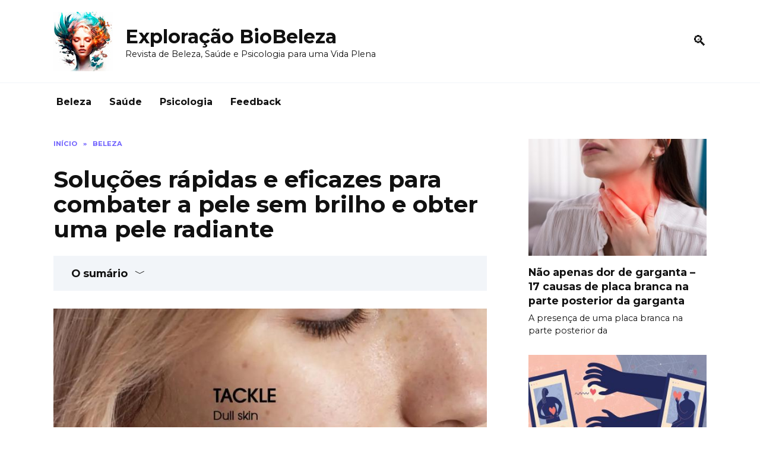

--- FILE ---
content_type: text/html; charset=UTF-8
request_url: https://bioxplor.com/solucoes-rapidas-e-eficazes-para-combater-a-pele-sem-brilho-e-obter-uma-pele-radiante
body_size: 24361
content:
<!doctype html>
<html lang="pt-BR">
<head>
<link rel="preconnect" href="https://fonts.gstatic.com"  crossorigin />
<link rel="preload" href="https://bioxplor.com/wp-content/cache/jch-optimize/assets/css/fbdd88c90daed1c81137a8469b51ff4d97083a7378dab886a78107a4b9c431eb.css" as="style" onload="this.rel='stylesheet'" />
<link rel="preload" href="https://fonts.googleapis.com/css?family=Montserrat%3A400%2C400i%2C700&#038;subset=cyrillic&#038;display=swap&#038;ver=6.9" as="style" media="all" onload="this.rel='stylesheet'" />
<link rel="preload" href="https://bioxplor.com/wp-content/uploads/2024/03/tp-french-tip-nails-captivating-designs-335x220.jpg" as="image" />
<link rel="preload" href="https://bioxplor.com/wp-content/uploads/2024/03/17.12-NF-TomatoTypeGuide-RedBeefsteak-1-335x220.jpg" as="image" />
<link rel="preload" href="https://bioxplor.com/wp-content/uploads/2024/03/FINAL-COLDHANDS-335x220.jpg" as="image" />
<link rel="preload" href="https://bioxplor.com/wp-content/uploads/2024/03/Online-Dating_1400x840-335x220.jpg" as="image" />
<link rel="preload" href="https://bioxplor.com/wp-content/uploads/2024/03/shutterstock_1063376816-1200x800-335x220.jpg" as="image" />
<link rel="preload" href="https://bioxplor.com/wp-content/uploads/2024/03/1-e1568170142630.jpg" as="image" />
<link rel="preload" href="https://bioxplor.com/wp-content/uploads/2024/03/SPHighBeam08.30_64_websize_1153x.jpg" as="image" />
<link rel="preload" href="https://bioxplor.com/wp-content/uploads/2024/05/banner.jpg" as="image" />
<link rel="preload" href="https://bioxplor.com/wp-content/uploads/2024/03/Tackle_dull_skin_dark_spots_uneven_skin_tone-003Artboard_1_copy_6_fc4150b5-da84-47d9-93c7-9b7ccce45cba.jpg" as="image" />
<link rel="preload" href="https://bioxplor.com/wp-content/uploads/2024/04/mainlogo.jpg" as="image" />
<meta charset="UTF-8">
<meta name="viewport" content="width=device-width, initial-scale=1">
<meta name='robots' content='index, follow, max-image-preview:large, max-snippet:-1, max-video-preview:-1' />
<!-- This site is optimized with the Yoast SEO Premium plugin v21.8 (Yoast SEO v21.8) - https://yoast.com/wordpress/plugins/seo/ -->
<title>Soluções rápidas e eficazes para combater a pele sem brilho e obter uma pele radiante - Exploração BioBeleza</title>
<link rel="canonical" href="https://bioxplor.com/solucoes-rapidas-e-eficazes-para-combater-a-pele-sem-brilho-e-obter-uma-pele-radiante" />
<meta property="og:locale" content="pt_BR" />
<meta property="og:type" content="article" />
<meta property="og:title" content="Soluções rápidas e eficazes para combater a pele sem brilho e obter uma pele radiante" />
<meta property="og:description" content="Ter uma pele opaca pode fazer com que você pareça cansado e envelhecido. Isso pode ser causado por vários fatores, como estresse, falta de sono, dieta inadequada e exposição à poluição. No entanto, há várias medidas que você pode tomar para combater a tez opaca e restaurar o brilho natural da sua pele. 1. Esfolie [&hellip;]" />
<meta property="og:url" content="https://bioxplor.com/solucoes-rapidas-e-eficazes-para-combater-a-pele-sem-brilho-e-obter-uma-pele-radiante" />
<meta property="og:site_name" content="Exploração BioBeleza" />
<meta property="article:published_time" content="2022-08-10T10:56:05+00:00" />
<meta property="og:image" content="https://bioxplor.com/wp-content/uploads/2024/03/Tackle_dull_skin_dark_spots_uneven_skin_tone-003Artboard_1_copy_6_fc4150b5-da84-47d9-93c7-9b7ccce45cba.jpg" />
<meta property="og:image:width" content="800" />
<meta property="og:image:height" content="517" />
<meta property="og:image:type" content="image/jpeg" />
<meta name="author" content="admin" />
<meta name="twitter:card" content="summary_large_image" />
<meta name="twitter:label1" content="Escrito por" />
<meta name="twitter:data1" content="admin" />
<meta name="twitter:label2" content="Est. tempo de leitura" />
<meta name="twitter:data2" content="8 minutos" />
<script type="application/ld+json" class="yoast-schema-graph">{"@context":"https://schema.org","@graph":[{"@type":"WebPage","@id":"https://bioxplor.com/solucoes-rapidas-e-eficazes-para-combater-a-pele-sem-brilho-e-obter-uma-pele-radiante","url":"https://bioxplor.com/solucoes-rapidas-e-eficazes-para-combater-a-pele-sem-brilho-e-obter-uma-pele-radiante","name":"Soluções rápidas e eficazes para combater a pele sem brilho e obter uma pele radiante - Exploração BioBeleza","isPartOf":{"@id":"https://bioxplor.com/#website"},"primaryImageOfPage":{"@id":"https://bioxplor.com/solucoes-rapidas-e-eficazes-para-combater-a-pele-sem-brilho-e-obter-uma-pele-radiante#primaryimage"},"image":{"@id":"https://bioxplor.com/solucoes-rapidas-e-eficazes-para-combater-a-pele-sem-brilho-e-obter-uma-pele-radiante#primaryimage"},"thumbnailUrl":"https://bioxplor.com/wp-content/uploads/2024/03/Tackle_dull_skin_dark_spots_uneven_skin_tone-003Artboard_1_copy_6_fc4150b5-da84-47d9-93c7-9b7ccce45cba.jpg","datePublished":"2022-08-10T10:56:05+00:00","dateModified":"2022-08-10T10:56:05+00:00","author":{"@id":"https://bioxplor.com/#/schema/person/04be2261f6fe2be6633f4849d209e594"},"breadcrumb":{"@id":"https://bioxplor.com/solucoes-rapidas-e-eficazes-para-combater-a-pele-sem-brilho-e-obter-uma-pele-radiante#breadcrumb"},"inLanguage":"pt-BR","potentialAction":[{"@type":"ReadAction","target":["https://bioxplor.com/solucoes-rapidas-e-eficazes-para-combater-a-pele-sem-brilho-e-obter-uma-pele-radiante"]}]},{"@type":"ImageObject","inLanguage":"pt-BR","@id":"https://bioxplor.com/solucoes-rapidas-e-eficazes-para-combater-a-pele-sem-brilho-e-obter-uma-pele-radiante#primaryimage","url":"https://bioxplor.com/wp-content/uploads/2024/03/Tackle_dull_skin_dark_spots_uneven_skin_tone-003Artboard_1_copy_6_fc4150b5-da84-47d9-93c7-9b7ccce45cba.jpg","contentUrl":"https://bioxplor.com/wp-content/uploads/2024/03/Tackle_dull_skin_dark_spots_uneven_skin_tone-003Artboard_1_copy_6_fc4150b5-da84-47d9-93c7-9b7ccce45cba.jpg","width":800,"height":517},{"@type":"BreadcrumbList","@id":"https://bioxplor.com/solucoes-rapidas-e-eficazes-para-combater-a-pele-sem-brilho-e-obter-uma-pele-radiante#breadcrumb","itemListElement":[{"@type":"ListItem","position":1,"name":"Home","item":"https://bioxplor.com/"},{"@type":"ListItem","position":2,"name":"Soluções rápidas e eficazes para combater a pele sem brilho e obter uma pele radiante"}]},{"@type":"WebSite","@id":"https://bioxplor.com/#website","url":"https://bioxplor.com/","name":"Exploração BioBeleza","description":"Revista de Beleza, Saúde e Psicologia para uma Vida Plena","potentialAction":[{"@type":"SearchAction","target":{"@type":"EntryPoint","urlTemplate":"https://bioxplor.com/?s={search_term_string}"},"query-input":"required name=search_term_string"}],"inLanguage":"pt-BR"},{"@type":"Person","@id":"https://bioxplor.com/#/schema/person/04be2261f6fe2be6633f4849d209e594","name":"admin","sameAs":["https://bioxplor.com"],"url":"https://bioxplor.com/author/admin"}]}</script>
<!-- / Yoast SEO Premium plugin. -->
<link rel='dns-prefetch' href='//fonts.googleapis.com' />
<link rel="alternate" title="oEmbed (JSON)" type="application/json+oembed" href="https://bioxplor.com/wp-json/oembed/1.0/embed?url=https%3A%2F%2Fbioxplor.com%2Fsolucoes-rapidas-e-eficazes-para-combater-a-pele-sem-brilho-e-obter-uma-pele-radiante" />
<link rel="alternate" title="oEmbed (XML)" type="text/xml+oembed" href="https://bioxplor.com/wp-json/oembed/1.0/embed?url=https%3A%2F%2Fbioxplor.com%2Fsolucoes-rapidas-e-eficazes-para-combater-a-pele-sem-brilho-e-obter-uma-pele-radiante&#038;format=xml" />
<link rel="https://api.w.org/" href="https://bioxplor.com/wp-json/" /><link rel="alternate" title="JSON" type="application/json" href="https://bioxplor.com/wp-json/wp/v2/posts/7364" /><link rel="EditURI" type="application/rsd+xml" title="RSD" href="https://bioxplor.com/xmlrpc.php?rsd" />
<meta name="generator" content="WordPress 6.9" />
<link rel='shortlink' href='https://bioxplor.com/?p=7364' />
<style id="jch-optimize-critical-css" data-id="64421928445c9db4b348ee0a51c9a63625d9ce7607f416a099b0d12a952769da">:root{--wp-block-synced-color:#7a00df;--wp-block-synced-color--rgb:122,0,223;--wp-bound-block-color:var(--wp-block-synced-color);--wp-editor-canvas-background:#ddd;--wp-admin-theme-color:#007cba;--wp-admin-theme-color--rgb:0,124,186;--wp-admin-theme-color-darker-10:#006ba1;--wp-admin-theme-color-darker-10--rgb:0,107,160.5;--wp-admin-theme-color-darker-20:#005a87;--wp-admin-theme-color-darker-20--rgb:0,90,135;--wp-admin-border-width-focus:2px}@media (min-resolution:192dpi){:root{--wp-admin-border-width-focus:1.5px}}:root .has-very-light-gray-background-color{background-color:#eee}:root .has-very-dark-gray-background-color{background-color:#313131}:root .has-very-light-gray-color{color:#eee}:root .has-very-dark-gray-color{color:#313131}:root .has-vivid-green-cyan-to-vivid-cyan-blue-gradient-background{background:linear-gradient(135deg,#00d084,#0693e3)}:root .has-purple-crush-gradient-background{background:linear-gradient(135deg,#34e2e4,#4721fb 50%,#ab1dfe)}:root .has-hazy-dawn-gradient-background{background:linear-gradient(135deg,#faaca8,#dad0ec)}:root .has-subdued-olive-gradient-background{background:linear-gradient(135deg,#fafae1,#67a671)}:root .has-atomic-cream-gradient-background{background:linear-gradient(135deg,#fdd79a,#004a59)}:root .has-nightshade-gradient-background{background:linear-gradient(135deg,#330968,#31cdcf)}:root .has-midnight-gradient-background{background:linear-gradient(135deg,#020381,#2874fc)}:root{--wp--preset--font-size--normal:16px;--wp--preset--font-size--huge:42px}.screen-reader-text{border:0;clip-path:inset(50%);height:1px;margin:-1px;overflow:hidden;padding:0;position:absolute;width:1px;word-wrap:normal!important}.screen-reader-text:focus{background-color:#ddd;clip-path:none;color:#444;display:block;font-size:1em;height:auto;left:5px;line-height:normal;padding:15px 23px 14px;text-decoration:none;top:5px;width:auto;z-index:100000}html:where(.has-border-color){border-style:solid}html:where([style*=border-top-color]){border-top-style:solid}html:where([style*=border-right-color]){border-right-style:solid}html:where([style*=border-bottom-color]){border-bottom-style:solid}html:where([style*=border-left-color]){border-left-style:solid}html:where([style*=border-width]){border-style:solid}html:where([style*=border-top-width]){border-top-style:solid}html:where([style*=border-right-width]){border-right-style:solid}html:where([style*=border-bottom-width]){border-bottom-style:solid}html:where([style*=border-left-width]){border-left-style:solid}html:where(img[class*=wp-image-]){height:auto;max-width:100%}:where(figure){margin:0 0 1em}html:where(.is-position-sticky){--wp-admin--admin-bar--position-offset:var(--wp-admin--admin-bar--height,0px)}@media screen and (max-width:600px){html:where(.is-position-sticky){--wp-admin--admin-bar--position-offset:0px}}:root{--wp--preset--aspect-ratio--square:1;--wp--preset--aspect-ratio--4-3:4/3;--wp--preset--aspect-ratio--3-4:3/4;--wp--preset--aspect-ratio--3-2:3/2;--wp--preset--aspect-ratio--2-3:2/3;--wp--preset--aspect-ratio--16-9:16/9;--wp--preset--aspect-ratio--9-16:9/16;--wp--preset--color--black:#000;--wp--preset--color--cyan-bluish-gray:#abb8c3;--wp--preset--color--white:#fff;--wp--preset--color--pale-pink:#f78da7;--wp--preset--color--vivid-red:#cf2e2e;--wp--preset--color--luminous-vivid-orange:#ff6900;--wp--preset--color--luminous-vivid-amber:#fcb900;--wp--preset--color--light-green-cyan:#7bdcb5;--wp--preset--color--vivid-green-cyan:#00d084;--wp--preset--color--pale-cyan-blue:#8ed1fc;--wp--preset--color--vivid-cyan-blue:#0693e3;--wp--preset--color--vivid-purple:#9b51e0;--wp--preset--gradient--vivid-cyan-blue-to-vivid-purple:linear-gradient(135deg,rgb(6,147,227) 0%,rgb(155,81,224) 100%);--wp--preset--gradient--light-green-cyan-to-vivid-green-cyan:linear-gradient(135deg,rgb(122,220,180) 0%,rgb(0,208,130) 100%);--wp--preset--gradient--luminous-vivid-amber-to-luminous-vivid-orange:linear-gradient(135deg,rgb(252,185,0) 0%,rgb(255,105,0) 100%);--wp--preset--gradient--luminous-vivid-orange-to-vivid-red:linear-gradient(135deg,rgb(255,105,0) 0%,rgb(207,46,46) 100%);--wp--preset--gradient--very-light-gray-to-cyan-bluish-gray:linear-gradient(135deg,rgb(238,238,238) 0%,rgb(169,184,195) 100%);--wp--preset--gradient--cool-to-warm-spectrum:linear-gradient(135deg,rgb(74,234,220) 0%,rgb(151,120,209) 20%,rgb(207,42,186) 40%,rgb(238,44,130) 60%,rgb(251,105,98) 80%,rgb(254,248,76) 100%);--wp--preset--gradient--blush-light-purple:linear-gradient(135deg,rgb(255,206,236) 0%,rgb(152,150,240) 100%);--wp--preset--gradient--blush-bordeaux:linear-gradient(135deg,rgb(254,205,165) 0%,rgb(254,45,45) 50%,rgb(107,0,62) 100%);--wp--preset--gradient--luminous-dusk:linear-gradient(135deg,rgb(255,203,112) 0%,rgb(199,81,192) 50%,rgb(65,88,208) 100%);--wp--preset--gradient--pale-ocean:linear-gradient(135deg,rgb(255,245,203) 0%,rgb(182,227,212) 50%,rgb(51,167,181) 100%);--wp--preset--gradient--electric-grass:linear-gradient(135deg,rgb(202,248,128) 0%,rgb(113,206,126) 100%);--wp--preset--gradient--midnight:linear-gradient(135deg,rgb(2,3,129) 0%,rgb(40,116,252) 100%);--wp--preset--font-size--small:19.5px;--wp--preset--font-size--medium:20px;--wp--preset--font-size--large:36.5px;--wp--preset--font-size--x-large:42px;--wp--preset--font-size--normal:22px;--wp--preset--font-size--huge:49.5px;--wp--preset--spacing--20:0.44rem;--wp--preset--spacing--30:0.67rem;--wp--preset--spacing--40:1rem;--wp--preset--spacing--50:1.5rem;--wp--preset--spacing--60:2.25rem;--wp--preset--spacing--70:3.38rem;--wp--preset--spacing--80:5.06rem;--wp--preset--shadow--natural:6px 6px 9px rgba(0,0,0,0.2);--wp--preset--shadow--deep:12px 12px 50px rgba(0,0,0,0.4);--wp--preset--shadow--sharp:6px 6px 0px rgba(0,0,0,0.2);--wp--preset--shadow--outlined:6px 6px 0px -3px rgb(255,255,255),6px 6px rgb(0,0,0);--wp--preset--shadow--crisp:6px 6px 0px rgb(0,0,0)}:where(.is-layout-flex){gap:0.5em}:where(.is-layout-grid){gap:0.5em}.is-layout-flex{flex-wrap:wrap;align-items:center}:where(.wp-block-columns.is-layout-flex){gap:2em}:where(.wp-block-columns.is-layout-grid){gap:2em}:where(.wp-block-post-template.is-layout-flex){gap:1.25em}:where(.wp-block-post-template.is-layout-grid){gap:1.25em}.has-midnight-gradient-background{background:var(--wp--preset--gradient--midnight) !important}@media all{:root{--swiper-theme-color:#007aff}:root{--swiper-navigation-size:44px}*,::after,::before{-webkit-box-sizing:border-box;box-sizing:border-box}html{font-family:sans-serif;line-height:1.15;-webkit-text-size-adjust:100%;-ms-text-size-adjust:100%;-ms-overflow-style:scrollbar;-webkit-tap-highlight-color:transparent}article,aside,figcaption,figure,footer,header,hgroup,main,nav,section{display:block}body{margin:0;font-family:-apple-system,BlinkMacSystemFont,"Segoe UI",Roboto,"Helvetica Neue",Arial,sans-serif,"Apple Color Emoji","Segoe UI Emoji","Segoe UI Symbol","Noto Color Emoji";font-size:1rem;font-weight:400;line-height:1.5;color:#111;text-align:left;background-color:#fff}h1,h2,h3,h4,h5,h6{margin-top:0;margin-bottom:1rem}p{margin-top:0;margin-bottom:1rem}dl,ol,ul{margin-top:0;margin-bottom:1rem}dt{font-weight:700}dd{margin-bottom:.5rem;margin-left:0}b,strong{font-weight:bolder}small{font-size:80%}sub,sup{position:relative;font-size:75%;line-height:0;vertical-align:baseline}sub{bottom:-.25em}sup{top:-.5em}a{background-color:transparent;-webkit-text-decoration-skip:objects}a:not([href]):not([tabindex]){color:inherit;text-decoration:none}a:not([href]):not([tabindex]):focus,a:not([href]):not([tabindex]):hover{color:inherit;text-decoration:none}a:not([href]):not([tabindex]):focus{outline:0}code,kbd,pre,samp{font-family:SFMono-Regular,Menlo,Monaco,Consolas,"Liberation Mono","Courier New",monospace;font-size:1em}pre{margin-top:0;margin-bottom:1rem;overflow:auto;-ms-overflow-style:scrollbar}figure{margin:0 0 1rem}img{vertical-align:middle;border-style:none}caption{padding-top:.75rem;padding-bottom:.75rem;color:#6c757d;text-align:left;caption-side:bottom}th{text-align:inherit}label{display:inline-block;margin-bottom:.5rem}button{-webkit-border-radius:0;border-radius:0}button:focus{outline:1px dotted;outline:5px auto -webkit-focus-ring-color}button,input,optgroup,select,textarea{margin:0;font-family:inherit;font-size:inherit;line-height:inherit}button,input{overflow:visible}button,select{text-transform:none}[type=reset],[type=submit],button,html [type=button]{-webkit-appearance:button}[type=button]::-moz-focus-inner,[type=reset]::-moz-focus-inner,[type=submit]::-moz-focus-inner,button::-moz-focus-inner{padding:0;border-style:none}textarea{overflow:auto;resize:vertical}[type=search]{outline-offset:-2px;-webkit-appearance:none}[type=search]::-webkit-search-cancel-button,[type=search]::-webkit-search-decoration{-webkit-appearance:none}::-webkit-file-upload-button{font:inherit;-webkit-appearance:button}template{display:none}}@media print{*,::after,::before{text-shadow:none!important;-webkit-box-shadow:none!important;box-shadow:none!important}a:not(.btn){text-decoration:underline}pre{white-space:pre-wrap!important}blockquote,pre{border:1px solid #adb5bd;page-break-inside:avoid}img,tr{page-break-inside:avoid}h2,h3,p{orphans:3;widows:3}h2,h3{page-break-after:avoid}}@media all{.screen-reader-text{border:0;clip:rect(1px,1px,1px,1px);-webkit-clip-path:inset(50%);clip-path:inset(50%);height:1px;margin:-1px;overflow:hidden;padding:0;position:absolute!important;width:1px;word-wrap:normal!important}.screen-reader-text:focus{background-color:#f1f1f1;-webkit-border-radius:3px;border-radius:3px;-webkit-box-shadow:0 0 2px 2px rgba(0,0,0,.6);box-shadow:0 0 2px 2px rgba(0,0,0,.6);clip:auto!important;-webkit-clip-path:none;clip-path:none;color:#21759b;display:block;font-size:14px;font-size:.875rem;font-weight:700;height:auto;left:5px;line-height:normal;padding:15px 23px 14px;text-decoration:none;top:5px;width:auto;z-index:100000}ol:not([class]):before,p:before,ul:not([class]):before{content:'';display:block;width:10em;overflow:hidden}.comment-reply-title,.comments-title,.h1,.h2,.h3,.h4,.h5,.h6,.related-posts__header,.section-block__title,h1,h2,h3,h4,h5,h6{margin:2em 0 1em}.h1,h1{font-size:1.625em;line-height:1.1}.h2,.related-posts__header,.section-block__title,h2{font-size:1.4375em;line-height:1.2}.comment-reply-title,.comments-title,.h3,h3{font-size:1.25em;line-height:1.3}.h4,h4{font-size:1.125em;line-height:1.4}.h5,h5{font-size:1em;line-height:1.5}.h6,h6{font-size:.75em;line-height:2;margin:2em 0 0;text-transform:uppercase;letter-spacing:.05em}}@media all and (min-width:768px){.h1,h1{font-size:2.4375em;margin-bottom:.61538462em}.h2,.related-posts__header,.section-block__title,h2{font-size:1.9375em;margin-bottom:.77419355em}.comment-reply-title,.comments-title,.h3,h3{font-size:1.5625em;margin-bottom:.96em}.h4,h4{font-size:1.25em;margin-top:1.8em;margin-bottom:1em}}@media all{.comment-reply-title:first-child,.comments-title:first-child,.h1:first-child,.h2:first-child,.h3:first-child,.h4:first-child,.h5:first-child,.h6:first-child,.related-posts__header:first-child,.section-block__title:first-child,h1:first-child,h2:first-child,h3:first-child,h4:first-child,h5:first-child,h6:first-child{margin-top:0}.h1+.h2,.h1+.related-posts__header,.h1+.section-block__title,h1+h2{margin-top:1.2em}.h2+.comment-reply-title,.h2+.comments-title,.h2+.h3,.related-posts__header+.comment-reply-title,.related-posts__header+.comments-title,.related-posts__header+.h3,.section-block__title+.comment-reply-title,.section-block__title+.comments-title,.section-block__title+.h3,h2+h3{margin-top:1.3em}.comment-reply-title+.h4,.comments-title+.h4,.h3+.h4,h3+h4{margin-top:1.4em}.entry-content ol:not([class]),.entry-content ul:not([class]){margin:0 0 1.5em;max-width:calc(47.5rem)}img{max-width:100%;height:auto;vertical-align:bottom}p img:not(:only-child){vertical-align:baseline}figure:not([class]){margin:3em 0}figcaption{max-width:37.5rem;font-size:.75em;margin-top:.5em}.input,input[type=color],input[type=date],input[type=datetime-local],input[type=datetime],input[type=email],input[type=month],input[type=number],input[type=password],input[type=range],input[type=search],input[type=tel],input[type=text],input[type=time],input[type=url],input[type=week],select,textarea{padding:.375em .75em;line-height:1.5;color:#111;background-color:#fff;-webkit-background-clip:padding-box;background-clip:padding-box;border:1px solid #ced4da;-webkit-transition:border-color .15s ease-in-out;-o-transition:border-color .15s ease-in-out;transition:border-color .15s ease-in-out}.input::-ms-expand,input[type=color]::-ms-expand,input[type=date]::-ms-expand,input[type=datetime-local]::-ms-expand,input[type=datetime]::-ms-expand,input[type=email]::-ms-expand,input[type=month]::-ms-expand,input[type=number]::-ms-expand,input[type=password]::-ms-expand,input[type=range]::-ms-expand,input[type=search]::-ms-expand,input[type=tel]::-ms-expand,input[type=text]::-ms-expand,input[type=time]::-ms-expand,input[type=url]::-ms-expand,input[type=week]::-ms-expand,select::-ms-expand,textarea::-ms-expand{background-color:transparent;border:0}.input:focus,input[type=color]:focus,input[type=date]:focus,input[type=datetime-local]:focus,input[type=datetime]:focus,input[type=email]:focus,input[type=month]:focus,input[type=number]:focus,input[type=password]:focus,input[type=range]:focus,input[type=search]:focus,input[type=tel]:focus,input[type=text]:focus,input[type=time]:focus,input[type=url]:focus,input[type=week]:focus,select:focus,textarea:focus{color:#111;background-color:#fff;border-color:#4d3bfe;outline:0}.input::-webkit-input-placeholder,input[type=color]::-webkit-input-placeholder,input[type=date]::-webkit-input-placeholder,input[type=datetime-local]::-webkit-input-placeholder,input[type=datetime]::-webkit-input-placeholder,input[type=email]::-webkit-input-placeholder,input[type=month]::-webkit-input-placeholder,input[type=number]::-webkit-input-placeholder,input[type=password]::-webkit-input-placeholder,input[type=range]::-webkit-input-placeholder,input[type=search]::-webkit-input-placeholder,input[type=tel]::-webkit-input-placeholder,input[type=text]::-webkit-input-placeholder,input[type=time]::-webkit-input-placeholder,input[type=url]::-webkit-input-placeholder,input[type=week]::-webkit-input-placeholder,select::-webkit-input-placeholder,textarea::-webkit-input-placeholder{color:rgba(17,17,17,.5);opacity:1}.input::-moz-placeholder,input[type=color]::-moz-placeholder,input[type=date]::-moz-placeholder,input[type=datetime-local]::-moz-placeholder,input[type=datetime]::-moz-placeholder,input[type=email]::-moz-placeholder,input[type=month]::-moz-placeholder,input[type=number]::-moz-placeholder,input[type=password]::-moz-placeholder,input[type=range]::-moz-placeholder,input[type=search]::-moz-placeholder,input[type=tel]::-moz-placeholder,input[type=text]::-moz-placeholder,input[type=time]::-moz-placeholder,input[type=url]::-moz-placeholder,input[type=week]::-moz-placeholder,select::-moz-placeholder,textarea::-moz-placeholder{color:rgba(17,17,17,.5);opacity:1}.input::-ms-input-placeholder,input[type=color]::-ms-input-placeholder,input[type=date]::-ms-input-placeholder,input[type=datetime-local]::-ms-input-placeholder,input[type=datetime]::-ms-input-placeholder,input[type=email]::-ms-input-placeholder,input[type=month]::-ms-input-placeholder,input[type=number]::-ms-input-placeholder,input[type=password]::-ms-input-placeholder,input[type=range]::-ms-input-placeholder,input[type=search]::-ms-input-placeholder,input[type=tel]::-ms-input-placeholder,input[type=text]::-ms-input-placeholder,input[type=time]::-ms-input-placeholder,input[type=url]::-ms-input-placeholder,input[type=week]::-ms-input-placeholder,select::-ms-input-placeholder,textarea::-ms-input-placeholder{color:rgba(17,17,17,.5);opacity:1}.input::placeholder,input[type=color]::placeholder,input[type=date]::placeholder,input[type=datetime-local]::placeholder,input[type=datetime]::placeholder,input[type=email]::placeholder,input[type=month]::placeholder,input[type=number]::placeholder,input[type=password]::placeholder,input[type=range]::placeholder,input[type=search]::placeholder,input[type=tel]::placeholder,input[type=text]::placeholder,input[type=time]::placeholder,input[type=url]::placeholder,input[type=week]::placeholder,select::placeholder,textarea::placeholder{color:rgba(17,17,17,.5);opacity:1}.input:disabled,.input[readonly],input[type=color]:disabled,input[type=color][readonly],input[type=date]:disabled,input[type=date][readonly],input[type=datetime-local]:disabled,input[type=datetime-local][readonly],input[type=datetime]:disabled,input[type=datetime][readonly],input[type=email]:disabled,input[type=email][readonly],input[type=month]:disabled,input[type=month][readonly],input[type=number]:disabled,input[type=number][readonly],input[type=password]:disabled,input[type=password][readonly],input[type=range]:disabled,input[type=range][readonly],input[type=search]:disabled,input[type=search][readonly],input[type=tel]:disabled,input[type=tel][readonly],input[type=text]:disabled,input[type=text][readonly],input[type=time]:disabled,input[type=time][readonly],input[type=url]:disabled,input[type=url][readonly],input[type=week]:disabled,input[type=week][readonly],select:disabled,select[readonly],textarea:disabled,textarea[readonly]{background-color:#e9ecef;opacity:1}.btn,.comment-respond .form-submit input{display:inline-block;font-weight:400;text-align:center;vertical-align:middle;-webkit-user-select:none;-moz-user-select:none;-ms-user-select:none;user-select:none;border:1px solid transparent;padding:.375rem .75rem;line-height:1.5;background:#4d3bfe;color:#fff;-webkit-transition:all .3s;-o-transition:all .3s;transition:all .3s;text-decoration:none}.btn:focus,.btn:hover,.comment-respond .form-submit input:focus,.comment-respond .form-submit input:hover{text-decoration:none}.btn.focus,.btn:focus,.comment-respond .form-submit input.focus,.comment-respond .form-submit input:focus{outline:0;-webkit-box-shadow:0 0 0 .2rem rgba(0,123,255,.25);box-shadow:0 0 0 .2rem rgba(0,123,255,.25)}.btn.disabled,.btn:disabled,.comment-respond .form-submit input.disabled,.comment-respond .form-submit input:disabled{opacity:.65;-webkit-box-shadow:none;box-shadow:none}.btn:not(:disabled):not(.disabled),.comment-respond .form-submit input:not(:disabled):not(.disabled){cursor:pointer}.btn:not(:disabled):not(.disabled).active,.btn:not(:disabled):not(.disabled):active,.comment-respond .form-submit input:not(:disabled):not(.disabled).active,.comment-respond .form-submit input:not(:disabled):not(.disabled):active{-webkit-box-shadow:inset 0 3px 5px rgba(0,0,0,.125);box-shadow:inset 0 3px 5px rgba(0,0,0,.125)}.btn:not(:disabled):not(.disabled).active:focus,.btn:not(:disabled):not(.disabled):active:focus,.comment-respond .form-submit input:not(:disabled):not(.disabled).active:focus,.comment-respond .form-submit input:not(:disabled):not(.disabled):active:focus{-webkit-box-shadow:0 0 0 .2rem rgba(0,123,255,.25),inset 0 3px 5px rgba(0,0,0,.125);box-shadow:0 0 0 .2rem rgba(0,123,255,.25),inset 0 3px 5px rgba(0,0,0,.125)}.social-button{position:relative;display:-webkit-inline-box;display:-webkit-inline-flex;display:-ms-inline-flexbox;display:inline-flex;padding:0 .5em;height:2em;margin:0 2px;background:#5a80b1;cursor:pointer;-webkit-transition:all .3s;-o-transition:all .3s;transition:all .3s;-webkit-box-align:center;-webkit-align-items:center;-ms-flex-align:center;align-items:center}}@media all and (min-width:576px){.social-button{margin:0 4px}}@media all{.social-button:before{content:'';display:block;height:100%;margin-left:.2em;margin-right:.2em;width:1.5em;text-align:center;color:#fff}.social-button--facebook{background:0 0}.social-button--facebook:hover{background:0 0;background:rgba(0,0,0,.05)}.social-button--facebook:before{background:url("data:image/svg+xml,%3Csvg viewBox='0 0 24 24' xmlns='http://www.w3.org/2000/svg'%3E%3Cpath d='M13.423 20v-7.298h2.464l.369-2.845h-2.832V8.042c0-.824.23-1.385 1.417-1.385h1.515V4.111A20.255 20.255 0 0 0 14.148 4c-2.183 0-3.678 1.326-3.678 3.76v2.097H8v2.845h2.47V20h2.953z' fill='%234267B2' fill-rule='evenodd'/%3E%3C/svg%3E") center no-repeat}.social-button--twitter{background:0 0}.social-button--twitter:hover{background:0 0;background:rgba(0,0,0,.05)}.social-button--twitter:before{background:url("data:image/svg+xml,%3Csvg viewBox='0 0 24 24' xmlns='http://www.w3.org/2000/svg'%3E%3Cpath d='M20 7.539a6.56 6.56 0 0 1-1.885.517 3.294 3.294 0 0 0 1.443-1.816 6.575 6.575 0 0 1-2.085.796 3.283 3.283 0 0 0-5.593 2.994A9.32 9.32 0 0 1 5.114 6.6a3.28 3.28 0 0 0 1.016 4.382 3.274 3.274 0 0 1-1.487-.41v.041a3.285 3.285 0 0 0 2.633 3.218 3.305 3.305 0 0 1-1.482.056 3.286 3.286 0 0 0 3.066 2.28A6.585 6.585 0 0 1 4 17.524 9.291 9.291 0 0 0 9.032 19c6.038 0 9.34-5 9.34-9.337 0-.143-.004-.285-.01-.425A6.672 6.672 0 0 0 20 7.538z' fill='%2300ACED' fill-rule='evenodd'/%3E%3C/svg%3E") center no-repeat}.social-button--telegram{background:0 0}.social-button--telegram:hover{background:0 0;background:rgba(0,0,0,.05)}.social-button--telegram:before{background:url("data:image/svg+xml,%3Csvg viewBox='0 0 24 24' xmlns='http://www.w3.org/2000/svg'%3E%3Cpath d='M18.92 6.089L4.747 11.555c-.967.388-.962.928-.176 1.168l3.534 1.104 1.353 4.146c.164.454.083.634.56.634.368 0 .53-.168.736-.368.13-.127.903-.88 1.767-1.719l3.677 2.717c.676.373 1.165.18 1.333-.628l2.414-11.374c.247-.99-.378-1.44-1.025-1.146zM8.66 13.573l7.967-5.026c.398-.242.763-.112.463.154l-6.822 6.155-.265 2.833-1.343-4.116z' fill='%23289FD9' fill-rule='evenodd'/%3E%3C/svg%3E") center no-repeat}.social-button--whatsapp{background:0 0}.social-button--whatsapp:hover{background:0 0;background:rgba(0,0,0,.05)}.social-button--whatsapp:before{background:url("data:image/svg+xml,%3Csvg xmlns='http://www.w3.org/2000/svg' viewBox='0 0 24 24'%3E%3Cpath fill='%2365BC54' d='M21.14 11.765c0 4.918-4.018 8.904-8.974 8.904-1.573 0-3.052-.402-4.337-1.108l-4.969 1.579 1.62-4.777c-.817-1.342-1.288-2.916-1.288-4.598 0-4.918 4.018-8.904 8.974-8.904s8.974 3.986 8.974 8.904zm-8.974-7.487c-4.16 0-7.544 3.358-7.544 7.486 0 1.638.534 3.154 1.438 4.39l-.943 2.78 2.899-.922c1.191.782 2.618 1.238 4.15 1.238 4.16 0 7.545-3.358 7.545-7.486 0-4.127-3.385-7.486-7.545-7.486zm4.532 9.537c-.057-.091-.203-.146-.422-.255-.221-.109-1.303-.638-1.504-.709-.201-.073-.349-.109-.495.109-.146.217-.567.709-.696.855s-.257.164-.477.056c-.22-.109-.928-.341-1.769-1.084-.654-.579-1.095-1.292-1.224-1.511-.128-.218-.013-.336.096-.445l.331-.382c.11-.127.146-.218.22-.364.073-.146.037-.273-.019-.382-.055-.109-.495-1.183-.679-1.62-.181-.438-.365-.365-.493-.365l-.421-.018s-.386.054-.587.273c-.201.218-.77.747-.77 1.82 0 1.074.788 2.112.898 2.258.11.145 1.521 2.42 3.758 3.294 2.237.874 2.237.582 2.64.546.402-.036 1.301-.528 1.484-1.037.183-.511.183-.948.129-1.039z'/%3E%3C/svg%3E") center no-repeat}}@media all{.humburger{position:relative;display:inline-block;cursor:pointer;width:24px;height:16px}.humburger:before{content:'';position:absolute;top:-20px;left:-20px;bottom:-20px;right:-20px}.humburger span{position:absolute;display:block;width:100%;height:2px;background:#333;left:50%;margin-left:-12px;-webkit-transition:background-color .3s,opacity .3s,-webkit-transform .3s;transition:background-color .3s,opacity .3s,-webkit-transform .3s;-o-transition:transform .3s,background-color .3s,opacity .3s;transition:transform .3s,background-color .3s,opacity .3s;transition:transform .3s,background-color .3s,opacity .3s,-webkit-transform .3s}.humburger span:first-child{top:0}.humburger span:nth-child(2){top:50%;margin-top:-1px}.humburger span:last-child{bottom:0}::-moz-selection{background-color:#4d3bfe;color:#fff}::selection{background-color:#4d3bfe;color:#fff}html{position:relative;min-height:100%}body{font-family:Montserrat,Arial,"Helvetica Neue",Helvetica,sans-serif;font-size:16px;background:#fff;margin-bottom:121px;word-wrap:break-word;overflow-wrap:break-word}a,a:visited{color:#111}.pseudo-link:active,.pseudo-link:focus,.pseudo-link:hover,a:active,a:focus,a:hover{color:#4d3bfe}a:focus{outline:thin dotted}a:active,a:hover{outline:0}.js-link,.pseudo-link{color:#222;cursor:pointer;text-decoration:underline}}@media all{.comment-list .bypostauthor>.comment-body .comment-author:after,.entry-author:before,.entry-content blockquote.check:before,.entry-content blockquote.danger:before,.entry-content blockquote.info:before,.entry-content blockquote.is-style-check:before,.entry-content blockquote.is-style-danger:before,.entry-content blockquote.is-style-info:before,.entry-content blockquote.is-style-question:before,.entry-content blockquote.is-style-quote:before,.entry-content blockquote.is-style-thumbs-down:before,.entry-content blockquote.is-style-thumbs-up:before,.entry-content blockquote.is-style-warning:before,.entry-content blockquote.question:before,.entry-content blockquote.quote:before,.entry-content blockquote.thumbs-down:before,.entry-content blockquote.thumbs-up:before,.entry-content blockquote.warning:before,.entry-date:before,.entry-time:before,.entry-views:before,.footer-navigation ul li.menu-item-has-children:after,.footer-navigation ul li.menu-item-has-children>a:after,.footer-navigation ul li.menu-item-has-children>span:after,.home-text blockquote.check:before,.home-text blockquote.danger:before,.home-text blockquote.info:before,.home-text blockquote.is-style-check:before,.home-text blockquote.is-style-danger:before,.home-text blockquote.is-style-info:before,.home-text blockquote.is-style-question:before,.home-text blockquote.is-style-quote:before,.home-text blockquote.is-style-thumbs-down:before,.home-text blockquote.is-style-thumbs-up:before,.home-text blockquote.is-style-warning:before,.home-text blockquote.question:before,.home-text blockquote.quote:before,.home-text blockquote.thumbs-down:before,.home-text blockquote.thumbs-up:before,.home-text blockquote.warning:before,.main-navigation ul li.menu-item-has-children:after,.main-navigation ul li.menu-item-has-children>a:after,.main-navigation ul li.menu-item-has-children>span:after,.post-card__author:before,.post-card__comments:before,.post-card__date:before,.post-card__like:before,.post-card__views:before,.scrolltop:before,.search-form .search-submit:before,.search-icon,.table-of-contents__hide:after,.taxonomy-description blockquote.check:before,.taxonomy-description blockquote.danger:before,.taxonomy-description blockquote.info:before,.taxonomy-description blockquote.is-style-check:before,.taxonomy-description blockquote.is-style-danger:before,.taxonomy-description blockquote.is-style-info:before,.taxonomy-description blockquote.is-style-question:before,.taxonomy-description blockquote.is-style-quote:before,.taxonomy-description blockquote.is-style-thumbs-down:before,.taxonomy-description blockquote.is-style-thumbs-up:before,.taxonomy-description blockquote.is-style-warning:before,.taxonomy-description blockquote.question:before,.taxonomy-description blockquote.quote:before,.taxonomy-description blockquote.thumbs-down:before,.taxonomy-description blockquote.thumbs-up:before,.taxonomy-description blockquote.warning:before,.top-menu ul li.menu-item-has-children>a:after,.top-menu ul li.menu-item-has-children>span:after,.widget-area .widget_nav_menu .menu-item-has-children:after,[class*=" wci-"],[class^=wci-]{font-family:wpshop-core!important;speak:none;font-style:normal;font-weight:400;font-variant:normal;text-transform:none;line-height:1;-webkit-font-smoothing:antialiased;-moz-osx-font-smoothing:grayscale}.comment-reply-title,.comments-title,.h1,.h2,.h3,.h4,.h5,.h6,.related-posts__header,.section-block__title,h1,h2,h3,h4,h5,h6{font-weight:700}.btn,.comment-respond .form-submit input{padding:.6rem 1.5rem;-webkit-box-shadow:0 15px 30px -18px rgba(0,0,0,.9);box-shadow:0 15px 30px -18px rgba(0,0,0,.9);-webkit-border-radius:4px;border-radius:4px}.btn:focus,.btn:hover,.comment-respond .form-submit input:focus,.comment-respond .form-submit input:hover{-webkit-box-shadow:0 15px 35px -16px rgba(0,0,0,.9);box-shadow:0 15px 35px -16px rgba(0,0,0,.9);-webkit-transform:translateY(-3px) translateZ(0);transform:translateY(-3px) translateZ(0)}.btn:not(:disabled):not(.disabled).active,.btn:not(:disabled):not(.disabled):active,.comment-respond .form-submit input:not(:disabled):not(.disabled).active,.comment-respond .form-submit input:not(:disabled):not(.disabled):active{-webkit-box-shadow:0 12px 30px -18px rgba(0,0,0,.9);box-shadow:0 12px 30px -18px rgba(0,0,0,.9);-webkit-transform:translateY(1px) translateZ(0);transform:translateY(1px) translateZ(0)}.block-after-site,.main-navigation-inner,.related-posts,.section-block,.section-html,.site-content,.site-footer-inner,.site-header-inner{padding-left:20px;padding-right:20px}}@media all and (min-width:768px){.block-after-site,.main-navigation-inner,.related-posts,.section-block,.section-html,.site-content,.site-footer-inner,.site-header-inner{padding-left:45px;padding-right:45px}}@media all and (min-width:1400px){.block-after-site,.main-navigation-inner,.related-posts,.section-block,.section-html,.site-content,.site-footer-inner,.site-header-inner{padding-left:45px;padding-right:45px}}@media all{.site{overflow:hidden}.container,.fixed.block-after-site,.fixed.main-navigation-inner,.fixed.related-posts,.fixed.section-block,.fixed.section-html,.fixed.site-content,.fixed.site-footer-inner,.fixed.site-header-inner,.footer-navigation.fixed,.main-navigation.fixed,.site-footer.fixed,.site-header.fixed{width:100%;margin-left:auto;margin-right:auto}}@media all and (min-width:768px){.container,.fixed.block-after-site,.fixed.main-navigation-inner,.fixed.related-posts,.fixed.section-block,.fixed.section-html,.fixed.site-content,.fixed.site-footer-inner,.fixed.site-header-inner,.footer-navigation.fixed,.main-navigation.fixed,.site-footer.fixed,.site-header.fixed{max-width:720px}}@media all and (min-width:992px){.container,.fixed.block-after-site,.fixed.main-navigation-inner,.fixed.related-posts,.fixed.section-block,.fixed.section-html,.fixed.site-content,.fixed.site-footer-inner,.fixed.site-header-inner,.footer-navigation.fixed,.main-navigation.fixed,.site-footer.fixed,.site-header.fixed{max-width:960px}}@media all and (min-width:1200px){.container,.fixed.block-after-site,.fixed.main-navigation-inner,.fixed.related-posts,.fixed.section-block,.fixed.section-html,.fixed.site-content,.fixed.site-footer-inner,.fixed.site-header-inner,.footer-navigation.fixed,.main-navigation.fixed,.site-footer.fixed,.site-header.fixed{max-width:1190px}}@media all{.site-content{position:relative;background:#fff;padding-top:30px}.card-slider-container+.site-content,.mobile-menu-placeholder+.site-content{margin-top:-30px}.site-content-inner{display:-webkit-box;display:-webkit-flex;display:-ms-flexbox;display:flex;-webkit-flex-wrap:wrap;-ms-flex-wrap:wrap;flex-wrap:wrap}.content-area{position:relative;width:100%;-webkit-flex-basis:auto;-ms-flex-preferred-size:auto;flex-basis:auto;-webkit-box-flex:1;-webkit-flex-grow:1;-ms-flex-positive:1;flex-grow:1;min-height:1px;-webkit-box-ordinal-group:2;-webkit-order:1;-ms-flex-order:1;order:1}}@media all and (min-width:992px){.content-area{max-width:calc(100% - 300px);-webkit-box-flex:0;-webkit-flex:0 0 calc(100% - 300px);-ms-flex:0 0 calc(100% - 300px);flex:0 0 calc(100% - 300px);padding-right:70px}}@media all{.widget-area{display:none;position:relative;width:100%;max-width:300px;-webkit-box-flex:0;-webkit-flex:0 0 300px;-ms-flex:0 0 300px;flex:0 0 300px;-webkit-flex-basis:0;-ms-flex-preferred-size:0;flex-basis:0;-webkit-box-flex:1;-webkit-flex-grow:1;-ms-flex-positive:1;flex-grow:1;min-height:1px;-webkit-box-ordinal-group:3;-webkit-order:2;-ms-flex-order:2;order:2}}@media all and (min-width:992px){.widget-area{display:block;padding-bottom:30px}}@media all{.site-header{position:relative;-webkit-box-shadow:inset 0 -1px 0 0 #f2f5f9;box-shadow:inset 0 -1px 0 0 #f2f5f9;padding-top:20px;padding-bottom:20px;background-color:#fff;margin-bottom:30px}}@media all and (min-width:768px){.site-header{background-repeat:no-repeat;background-position:center center}}@media all{.site-header+.main-navigation{margin-top:-30px}.main-navigation+.mobile-menu-placeholder.open,.site-header+.mobile-menu-placeholder.open{margin-top:-30px}.site-header-inner{position:relative}}@media all and (min-width:768px){.site-header-inner{display:-webkit-box;display:-webkit-flex;display:-ms-flexbox;display:flex;-webkit-box-pack:justify;-webkit-justify-content:space-between;-ms-flex-pack:justify;justify-content:space-between;-webkit-box-align:center;-webkit-align-items:center;-ms-flex-align:center;align-items:center}}@media all{.site-branding{text-align:center;padding-left:40px;padding-right:40px;display:-webkit-box;display:-webkit-flex;display:-ms-flexbox;display:flex;-webkit-flex-wrap:wrap;-ms-flex-wrap:wrap;flex-wrap:wrap;-webkit-box-align:center;-webkit-align-items:center;-ms-flex-align:center;align-items:center;-webkit-box-pack:center;-webkit-justify-content:center;-ms-flex-pack:center;justify-content:center}}@media all and (min-width:768px){.site-branding{padding-right:0;text-align:left;-webkit-box-pack:start;-webkit-justify-content:flex-start;-ms-flex-pack:start;justify-content:flex-start}}@media all and (min-width:992px){.site-branding{padding-left:0}}@media all{.site-branding__body{-webkit-box-flex:1;-webkit-flex:1 1 0;-ms-flex:1 1 0px;flex:1 1 0}}@media all and (min-width:768px){.site-logotype{margin-right:1.3rem}}@media all{.site-logotype img{max-height:100px}.site-title{font-size:1.4em;margin:0 0 5px;font-weight:700;line-height:1.3;color:#111}}@media all and (min-width:768px){.site-title{margin:0;font-size:2em}}@media all{.site-title a{text-decoration:none}.site-description{margin:0;font-size:.9em;line-height:1.3;color:#111}}@media all and (max-width:767px){.header-search{position:absolute;top:5px;right:20px}}@media all{.humburger{position:absolute;top:10px;left:20px;z-index:700}}@media all and (min-width:768px){.humburger{top:50%;-webkit-transform:translateY(-50%);-ms-transform:translateY(-50%);transform:translateY(-50%)}}@media all and (min-width:992px){.humburger{display:none}}@media all{.site-footer{padding-top:50px;padding-bottom:50px;background:#f8f8f8;font-size:.9em}}@media all and (min-width:992px){.site-footer-container{position:absolute;bottom:0;width:100%}}@media all{.site-footer--style-gray{background:#26252d;color:#fff}.site-footer--style-gray .pseudo-link,.site-footer--style-gray a{color:#fff}.site-footer--style-gray .pseudo-link:hover,.site-footer--style-gray a:hover{text-decoration:none}.footer-navigation,.main-navigation{display:none;background:#fff}}@media all and (min-width:992px){.footer-navigation,.main-navigation{display:block}}@media all{.footer-navigation ul,.main-navigation ul{padding:0;margin:0;list-style:none;display:-webkit-box;display:-webkit-flex;display:-ms-flexbox;display:flex;-webkit-flex-wrap:wrap;-ms-flex-wrap:wrap;flex-wrap:wrap;-webkit-box-orient:vertical;-webkit-box-direction:normal;-webkit-flex-direction:column;-ms-flex-direction:column;flex-direction:column}}@media all and (min-width:992px){.footer-navigation ul,.main-navigation ul{-webkit-box-orient:horizontal;-webkit-box-direction:normal;-webkit-flex-direction:row;-ms-flex-direction:row;flex-direction:row;margin-left:-10px;margin-right:-10px}}@media all{.footer-navigation ul li,.main-navigation ul li{position:relative}.footer-navigation ul li>a,.footer-navigation ul li>span,.main-navigation ul li>a,.main-navigation ul li>span{position:relative;display:block;padding:20px 20px;text-decoration:none;font-weight:700;z-index:1}}@media all and (min-width:992px){.footer-navigation ul li>a,.footer-navigation ul li>span,.main-navigation ul li>a,.main-navigation ul li>span{padding:20px 15px}.footer-navigation ul li>a:before,.footer-navigation ul li>span:before,.main-navigation ul li>a:before,.main-navigation ul li>span:before{content:"";position:absolute;top:0;left:0;right:0;bottom:0;-webkit-transform:scaleY(0);-ms-transform:scaleY(0);transform:scaleY(0);-webkit-transform-origin:top center;-ms-transform-origin:top center;transform-origin:top center;z-index:-1;background:rgba(0,0,0,.05);-webkit-transition:all .2s;-o-transition:all .2s;transition:all .2s}.footer-navigation ul li>a:hover:before,.footer-navigation ul li>span:hover:before,.main-navigation ul li>a:hover:before,.main-navigation ul li>span:hover:before{-webkit-transform:scaleY(1);-ms-transform:scaleY(1);transform:scaleY(1)}}@media all{.footer-navigation ul li.menu-item-has-children,.main-navigation ul li.menu-item-has-children{padding-right:50px}.footer-navigation ul li.menu-item-has-children:before,.main-navigation ul li.menu-item-has-children:before{content:'';position:absolute;top:0;right:0;width:50px;height:100%;background:#f2f5f9;z-index:10}}@media all and (min-width:992px){.footer-navigation ul li.menu-item-has-children:before,.main-navigation ul li.menu-item-has-children:before{display:none}}@media all{.footer-navigation ul li.menu-item-has-children:after,.main-navigation ul li.menu-item-has-children:after{content:"﹀";position:absolute;top:22px;right:0;width:50px;font-size:1.2em;text-align:center;-webkit-transition:all .3s;-o-transition:all .3s;transition:all .3s;z-index:11}}@media all and (min-width:992px){.footer-navigation ul li.menu-item-has-children:after,.main-navigation ul li.menu-item-has-children:after{display:none}}@media all and (min-width:992px){.footer-navigation ul li.menu-item-has-children,.main-navigation ul li.menu-item-has-children{padding-right:0}.footer-navigation ul li.menu-item-has-children:after,.main-navigation ul li.menu-item-has-children:after{display:none}}@media all{.footer-navigation ul li.menu-item-has-children>a:after,.footer-navigation ul li.menu-item-has-children>span:after,.main-navigation ul li.menu-item-has-children>a:after,.main-navigation ul li.menu-item-has-children>span:after{display:none;content:"﹀";margin-left:.5em;opacity:.7}}@media all and (min-width:992px){.footer-navigation ul li.menu-item-has-children>a:after,.footer-navigation ul li.menu-item-has-children>span:after,.main-navigation ul li.menu-item-has-children>a:after,.main-navigation ul li.menu-item-has-children>span:after{display:inline}}@media all{.main-navigation{position:relative;margin-bottom:30px}.mobile-menu-placeholder{-webkit-transition:all .3s;-o-transition:all .3s;transition:all .3s}}@media all and (min-width:992px){.mobile-menu-placeholder{display:none}}@media all{.mobile-menu-placeholder.open{margin-top:-30px}}@media all and (min-width:992px){.footer-navigation ul li.menu-item-has-children>a:after,.footer-navigation ul li.menu-item-has-children>span:after{display:none}}@media all{.top-menu{display:none;font-size:.8em;text-transform:uppercase;font-weight:700}}@media all and (min-width:992px){.top-menu{display:block}}@media all{.top-menu ul{list-style:none;padding:0;margin:0;display:-webkit-box;display:-webkit-flex;display:-ms-flexbox;display:flex}.top-menu ul li{position:relative;padding-left:15px;padding-right:15px}}@media all{.top-menu ul li.menu-item-has-children>a:after,.top-menu ul li.menu-item-has-children>span:after{content:"﹀";margin-left:.5em;opacity:.7}}@media all{.widget{margin-bottom:2.5rem}.widget:last-child{margin-bottom:0}.widget-area .widget_nav_menu .menu-item-has-children{padding-right:30px}.widget-area .widget_nav_menu .menu-item-has-children:after{content:"﹀";position:absolute;top:0;right:0;width:30px;height:100%;padding-top:.8em;text-align:center;background:#f2f5f9;cursor:pointer}.widget-area .widget-articles .post-card{margin-bottom:30px}}@media all{.section-block__title{font-weight:700;margin-bottom:0}.section-block,.section-html{position:relative;margin-left:-20px;margin-right:-20px;padding-top:20px;padding-bottom:20px}}@media all and (min-width:768px){.section-block,.section-html{margin-left:-45px;margin-right:-45px;padding-top:50px;padding-bottom:50px;margin-top:-40px;margin-bottom:40px}.section-block:first-child,.section-html:first-child{margin-top:0}.section-block:last-child,.section-html:last-child{margin-bottom:0}}@media all{.section-block:first-child{margin-top:-30px}}@media all{.section-block__title{margin-right:50px;margin-bottom:15px}.search-icon{font-size:1.5em;cursor:pointer}.search-icon:hover{color:#4d3bfe}.search-icon:before{content:"🔍"}.search-screen-overlay{display:none;position:fixed;top:0;right:0;bottom:0;left:0;background:rgba(0,0,0,.3);opacity:0;-webkit-transition:.2s;-o-transition:.2s;transition:.2s;z-index:5}.search-screen{display:none;position:fixed;top:0;left:0;right:0;padding-top:20vh;padding-bottom:20vh;background:#fff;-webkit-transform:translateY(-100px) translateZ(0);transform:translateY(-100px) translateZ(0);opacity:0;-webkit-transition:.2s;-o-transition:.2s;transition:.2s;z-index:100;-webkit-box-shadow:0 0 40px rgba(0,0,0,.15);box-shadow:0 0 40px rgba(0,0,0,.15)}}@media all and (min-width:768px){.search-screen{padding-top:5vh;padding-bottom:5vh}}@media all{.search-screen .search-form{max-width:1200px;margin:0 auto;font-size:1em}}@media all and (min-width:576px){.search-screen .search-form{font-size:2em}}@media all and (min-width:992px){.search-screen .search-form{font-size:2.5em}}@media all{.search-screen .search-form .search-field{border:none;border-bottom:1px solid #4d3bfe;-webkit-transition:.3s;-o-transition:.3s;transition:.3s;font-family:Arial,"Helvetica Neue",Helvetica,sans-serif;font-weight:700;text-align:center;-webkit-border-radius:0;border-radius:0}.search-screen .search-form .search-field:focus{border-bottom:1px solid #4d3bfe}.search-screen .search-form .search-submit:before{content:"🔍";color:#4d3bfe}.search-form{position:relative}.search-form>label{display:block}.search-form .search-field{display:block;width:100%;padding-right:3em}}@media all and (min-width:1200px){.search-form .search-field{padding-right:2em}}@media all{.search-form .search-submit{position:absolute;top:0;right:1em;bottom:0;width:2em;border:none;cursor:pointer;background:0 0}}@media all and (min-width:1200px){.search-form .search-submit{right:0}}@media all{.search-form .search-submit:before{position:relative;content:"🔍";font-size:1.2em;top:.1em}.search-form .search-submit:hover:before{color:#4d3bfe}.search-form .search-submit:focus{outline:0}.search-form .search-submit:focus:before{color:#4d3bfe}.breadcrumb{font-size:.7em;color:#666;margin-bottom:10px;opacity:.8;-webkit-transition:all .3s;-o-transition:all .3s;transition:all .3s}.breadcrumb:hover{opacity:1}.breadcrumb a,.breadcrumb span{color:#4d3bfe;text-decoration:none;text-transform:uppercase;font-weight:700}.breadcrumb-separator{margin-left:7px;margin-right:7px}.scrolltop{position:relative;display:none;width:60px;height:50px;position:fixed;bottom:40px;right:10px;border:none;background:#fff;outline:0;cursor:pointer;z-index:500;-webkit-border-radius:4px;border-radius:4px;-webkit-box-shadow:0 3px 30px -5px rgba(0,0,0,.3);box-shadow:0 3px 30px -5px rgba(0,0,0,.3);outline:0;opacity:.6;-webkit-transition:all .3s;-o-transition:all .3s;transition:all .3s}.scrolltop:before{content:"︿";position:relative;color:#4d3bfe;font-size:2rem;vertical-align:middle;top:-1px}.scrolltop:focus{outline:0}.scrolltop:hover{opacity:1;-webkit-transform:translateY(-3px) translateZ(0);transform:translateY(-3px) translateZ(0)}}@media all and (min-width:1600px){.scrolltop{right:100px}}@media all and (min-width:1900px){.scrolltop{right:200px}}@media all{.b-r{margin:.8em 0 1.5em}.block-after-site{background:#fff}}@media all{.table-of-contents{background:#f2f5f9;margin-bottom:30px}.table-of-contents__header{padding:15px 30px;font-weight:700;font-size:1.1em}.table-of-contents__hide{cursor:pointer}.table-of-contents__hide:after{content:"﹀";margin-left:12px}.table-of-contents__hide:hover{opacity:.9}.table-of-contents__list{margin-top:0}.table-of-contents__list .level-1:before{width:1.5em}.table-of-contents__list .level-2{font-size:.92em}.table-of-contents__list .level-2:before{width:2.5em}.table-of-contents__list .level-3{font-size:.88em}.table-of-contents__list .level-3:before{width:3em}.table-of-contents ol{margin:0 30px 0;padding:0 0 15px 0;list-style:none}.table-of-contents ol li{padding-left:0;margin-bottom:0}.table-of-contents ol li a{text-decoration:none}.table-of-contents ol li:before{display:inline-block;content:counter(point) ". ";opacity:.5;margin-right:5px;margin-left:0}.table-of-contents ol .level-1{counter-increment:point;counter-reset:sublist;margin-top:.4em;margin-bottom:.2em}.table-of-contents ol .level-2{counter-reset:sublist3;margin-top:.3em;margin-bottom:.3em;margin-left:30px}.table-of-contents ol .level-2:before{content:counter(point) "." counter(sublist) ". ";counter-increment:sublist}.table-of-contents ol .level-3{margin-top:.3em;margin-bottom:.7em;margin-left:70px}.table-of-contents ol .level-3:before{content:counter(point) "." counter(sublist) "." counter(sublist3) ". ";counter-increment:sublist3;width:40px}.card-slider-container{margin-left:auto;margin-right:auto;position:relative;overflow:hidden;z-index:1;margin-bottom:30px;margin-top:-30px;width:100%;min-height:200px}}@media all and (min-width:768px){.card-slider-container{min-height:400px}}@media all{.entry-social{margin-bottom:2em}}@media all and (min-width:992px){.entry-social{margin-bottom:3em}}@media all{.entry-social .social-buttons{display:-webkit-box;display:-webkit-flex;display:-ms-flexbox;display:flex;-webkit-flex-wrap:wrap;-ms-flex-wrap:wrap;flex-wrap:wrap}.entry-social .social-button{padding:0 .2em;-webkit-box-flex:1;-webkit-flex:1;-ms-flex:1;flex:1;background:rgba(0,0,0,.04);height:45px;margin:0}.entry-social .social-button:before{margin-left:auto;margin-right:auto;font-size:1.2em}.entry-social .social-button:hover{background:0 0;-webkit-box-shadow:inset 0 0 0 1px rgba(0,0,0,.05);box-shadow:inset 0 0 0 1px rgba(0,0,0,.05)}}@media all{.post-cards{display:-webkit-box;display:-webkit-flex;display:-ms-flexbox;display:flex;-webkit-flex-wrap:wrap;-ms-flex-wrap:wrap;flex-wrap:wrap}.post-card{position:relative;max-width:730px;margin:0 auto 50px}.post-card__title{font-weight:700;font-size:1.1em;margin-bottom:.4em;-webkit-transition:all .3s;-o-transition:all .3s;transition:all .3s}}@media all and (min-width:576px){.post-card__title{font-size:1.3em}}@media all and (min-width:768px){.post-card__title{font-size:1.6em;line-height:1.4}}@media all and (min-width:992px){.post-card__title{font-size:2em}}@media all{.post-card__title a{padding-top:.1em;padding-bottom:.1em;text-decoration:none;-webkit-transition:all .3s;-o-transition:all .3s;transition:all .3s}.post-card__author,.post-card__comments,.post-card__date,.post-card__like,.post-card__views{position:relative;display:inline-block;padding-left:1.7em;margin-right:20px;margin-bottom:.3em}.post-card__author:before,.post-card__comments:before,.post-card__date:before,.post-card__like:before,.post-card__views:before{position:absolute;left:0;top:50%;-webkit-transform:translateY(-50%);-ms-transform:translateY(-50%);transform:translateY(-50%);color:#4d3bfe}.post-card__comments:before{content:"💬"}.post-card__date:before{content:"📅"}.post-card__views:before{content:"👀"}.post-card__like:before{content:"♥"}.post-card__author:before{content:"👤"}.post-card__thumbnail{position:relative;-webkit-box-flex:1;-webkit-flex-grow:1;-ms-flex-positive:1;flex-grow:1;-webkit-flex-basis:0;-ms-flex-preferred-size:0;flex-basis:0;max-width:100%;margin-bottom:1em}.post-card__thumbnail a:before{content:"";position:absolute;top:100%;right:0;bottom:0;left:0;background:#4d3bfe;opacity:0;-webkit-transition:all .3s;-o-transition:all .3s;transition:all .3s}.post-card__thumbnail a:hover:before{top:0;opacity:.15}.post-card__body{position:relative;-webkit-box-flex:1;-webkit-flex-grow:1;-ms-flex-positive:1;flex-grow:1;-webkit-flex-basis:0;-ms-flex-preferred-size:0;flex-basis:0;max-width:100%}.post-card__description{position:relative;margin-bottom:.4em}}@media all and (min-width:576px){.post-cards--vertical{margin-left:-20px;margin-right:-20px}@supports (display:grid){.post-cards--vertical{margin-left:0;margin-right:0}}}@supports (display:grid){.post-cards--vertical{display:grid;grid-auto-flow:row dense;grid-gap:40px;grid-template-columns:repeat(auto-fit,minmax(240px,1fr));-webkit-box-pack:justify;-webkit-justify-content:space-between;-ms-flex-pack:justify;justify-content:space-between}}@media all{.post-card--vertical{padding-bottom:0;-webkit-box-flex:1;-webkit-flex:1 0 0;-ms-flex:1 0 0px;flex:1 0 0;min-width:280px;max-width:335px;margin-left:auto;margin-right:auto}}@supports (display:grid){.post-card--vertical{min-width:auto;margin-bottom:0}}@media all and (min-width:576px){.post-card--vertical{min-width:185px;margin-left:20px;margin-right:20px}@supports (display:grid){.post-card--vertical{margin-left:0;margin-right:0}}}@media all and (min-width:1200px){.post-card--vertical{min-width:240px}}@media all{.post-card--vertical .post-card__title{font-size:1em}}@media all and (min-width:768px){.post-card--vertical .post-card__title{line-height:1.4}}@media all and (min-width:1200px){.post-card--vertical .post-card__title{font-size:1.1em}}@media all{.post-card--vertical .post-card__description{margin-bottom:.8em;font-size:.9em}}@media all and (min-width:576px){@supports (display:grid){}}@supports (display:grid){}@media all{.post-card--related{padding-bottom:0;-webkit-box-flex:1;-webkit-flex:1 0 0;-ms-flex:1 0 0px;flex:1 0 0;min-width:280px;max-width:335px;margin-left:auto;margin-right:auto}}@supports (display:grid){.post-card--related{min-width:auto;margin-bottom:0}}@media all and (min-width:576px){.post-card--related{min-width:185px;margin-left:20px;margin-right:20px}@supports (display:grid){.post-card--related{margin-left:0;margin-right:0}}}@media all and (min-width:1200px){.post-card--related{min-width:240px}}@media all{.post-card--related .post-card__title{font-size:1em}}@media all and (min-width:768px){.post-card--related .post-card__title{line-height:1.4}}@media all and (min-width:1200px){.post-card--related .post-card__title{font-size:1.1em}}@media all{.post-card--related .post-card__description{margin-bottom:.8em;font-size:.9em}.post-card--related.post-card--thumbnail-no{border:1px solid #ced4da;padding:20px;text-align:center;display:-webkit-box;display:-webkit-flex;display:-ms-flexbox;display:flex;-webkit-flex-wrap:wrap;-ms-flex-wrap:wrap;flex-wrap:wrap;-webkit-box-pack:center;-webkit-justify-content:center;-ms-flex-pack:center;justify-content:center;-webkit-box-align:center;-webkit-align-items:center;-ms-flex-align:center;align-items:center;-webkit-transition:all .3s;-o-transition:all .3s;transition:all .3s}.post-card--related.post-card--thumbnail-no:hover{border-color:#4d3bfe}.post-card--related.post-card--thumbnail-no .post-card__title{width:100%}.post-card--related.post-card--thumbnail-no .post-card__title a:before{content:'';position:absolute;top:0;right:0;bottom:0;left:0;z-index:2}.post-card--related.post-card--thumbnail-no .post-card__description{margin-bottom:2em}}@media all{.article-post{margin-bottom:2rem}.entry-title{margin-top:.8em}.entry-author,.entry-date,.entry-time,.entry-views{position:relative;padding-left:3em;margin-bottom:10px;margin-right:20px;max-width:100%}.entry-author:before,.entry-date:before,.entry-time:before,.entry-views:before{position:absolute;left:0;top:.6em;-webkit-transform:translateY(-50%);-ms-transform:translateY(-50%);transform:translateY(-50%);font-size:2em;color:#4d3bfe}.entry-author:before{content:"👤"}.entry-time:before{content:"🕒"}.entry-views:before{content:"👀"}.entry-date:before{content:"📅"}}@media all{.entry-content,.home-text,.taxonomy-description{max-width:730px;margin-left:auto;margin-right:auto;margin-bottom:40px;line-height:1.7}.entry-content:after,.home-text:after,.taxonomy-description:after{content:'';display:block;clear:both}.entry-content .wp-block-button,.entry-content p,.home-text .wp-block-button,.home-text p,.taxonomy-description .wp-block-button,.taxonomy-description p{margin-bottom:1.7em}}@media all{.entry-content ol:not([class]),.entry-content ul:not([class]),.home-text ol:not([class]),.home-text ul:not([class]),.taxonomy-description ol:not([class]),.taxonomy-description ul:not([class]){padding:0;margin:0;list-style:none;max-width:100%;margin-top:1.5em;margin-bottom:2em}.entry-content ol:not([class]) li,.entry-content ul:not([class]) li,.home-text ol:not([class]) li,.home-text ul:not([class]) li,.taxonomy-description ol:not([class]) li,.taxonomy-description ul:not([class]) li{position:relative;padding-left:2em;margin-top:.7em;margin-bottom:.7em}.entry-content ul:not([class])>li:before,.home-text ul:not([class])>li:before,.taxonomy-description ul:not([class])>li:before{position:absolute;top:.5em;left:0;content:'';display:inline-block;width:10px;height:10px;border:2px solid #4d3bfe;-webkit-border-radius:50%;border-radius:50%}.entry-content ol:not([class]),.home-text ol:not([class]),.taxonomy-description ol:not([class]){counter-reset:section}.entry-content ol:not([class])>li:before,.home-text ol:not([class])>li:before,.taxonomy-description ol:not([class])>li:before{counter-increment:section;content:counter(section) ".";position:absolute;left:0;font-weight:700;color:#4d3bfe}.entry-content blockquote,.home-text blockquote,.taxonomy-description blockquote{position:relative;margin:2em 0;background:#f2f5f9;padding:20px 20px;border-left:3px solid #4d3bfe!important}.entry-content blockquote.check,.entry-content blockquote.danger,.entry-content blockquote.info,.entry-content blockquote.is-style-check,.entry-content blockquote.is-style-danger,.entry-content blockquote.is-style-info,.entry-content blockquote.is-style-question,.entry-content blockquote.is-style-quote,.entry-content blockquote.is-style-thumbs-down,.entry-content blockquote.is-style-thumbs-up,.entry-content blockquote.is-style-warning,.entry-content blockquote.question,.entry-content blockquote.quote,.entry-content blockquote.thumbs-down,.entry-content blockquote.thumbs-up,.entry-content blockquote.warning,.home-text blockquote.check,.home-text blockquote.danger,.home-text blockquote.info,.home-text blockquote.is-style-check,.home-text blockquote.is-style-danger,.home-text blockquote.is-style-info,.home-text blockquote.is-style-question,.home-text blockquote.is-style-quote,.home-text blockquote.is-style-thumbs-down,.home-text blockquote.is-style-thumbs-up,.home-text blockquote.is-style-warning,.home-text blockquote.question,.home-text blockquote.quote,.home-text blockquote.thumbs-down,.home-text blockquote.thumbs-up,.home-text blockquote.warning,.taxonomy-description blockquote.check,.taxonomy-description blockquote.danger,.taxonomy-description blockquote.info,.taxonomy-description blockquote.is-style-check,.taxonomy-description blockquote.is-style-danger,.taxonomy-description blockquote.is-style-info,.taxonomy-description blockquote.is-style-question,.taxonomy-description blockquote.is-style-quote,.taxonomy-description blockquote.is-style-thumbs-down,.taxonomy-description blockquote.is-style-thumbs-up,.taxonomy-description blockquote.is-style-warning,.taxonomy-description blockquote.question,.taxonomy-description blockquote.quote,.taxonomy-description blockquote.thumbs-down,.taxonomy-description blockquote.thumbs-up,.taxonomy-description blockquote.warning{padding:20px 20px 20px 65px!important;border-left:none!important}}@media all and (min-width:768px){.entry-content blockquote.check,.entry-content blockquote.danger,.entry-content blockquote.info,.entry-content blockquote.is-style-check,.entry-content blockquote.is-style-danger,.entry-content blockquote.is-style-info,.entry-content blockquote.is-style-question,.entry-content blockquote.is-style-quote,.entry-content blockquote.is-style-thumbs-down,.entry-content blockquote.is-style-thumbs-up,.entry-content blockquote.is-style-warning,.entry-content blockquote.question,.entry-content blockquote.quote,.entry-content blockquote.thumbs-down,.entry-content blockquote.thumbs-up,.entry-content blockquote.warning,.home-text blockquote.check,.home-text blockquote.danger,.home-text blockquote.info,.home-text blockquote.is-style-check,.home-text blockquote.is-style-danger,.home-text blockquote.is-style-info,.home-text blockquote.is-style-question,.home-text blockquote.is-style-quote,.home-text blockquote.is-style-thumbs-down,.home-text blockquote.is-style-thumbs-up,.home-text blockquote.is-style-warning,.home-text blockquote.question,.home-text blockquote.quote,.home-text blockquote.thumbs-down,.home-text blockquote.thumbs-up,.home-text blockquote.warning,.taxonomy-description blockquote.check,.taxonomy-description blockquote.danger,.taxonomy-description blockquote.info,.taxonomy-description blockquote.is-style-check,.taxonomy-description blockquote.is-style-danger,.taxonomy-description blockquote.is-style-info,.taxonomy-description blockquote.is-style-question,.taxonomy-description blockquote.is-style-quote,.taxonomy-description blockquote.is-style-thumbs-down,.taxonomy-description blockquote.is-style-thumbs-up,.taxonomy-description blockquote.is-style-warning,.taxonomy-description blockquote.question,.taxonomy-description blockquote.quote,.taxonomy-description blockquote.thumbs-down,.taxonomy-description blockquote.thumbs-up,.taxonomy-description blockquote.warning{padding:20px 30px 20px 70px}}@media all{.entry-content blockquote.check:before,.entry-content blockquote.danger:before,.entry-content blockquote.info:before,.entry-content blockquote.is-style-check:before,.entry-content blockquote.is-style-danger:before,.entry-content blockquote.is-style-info:before,.entry-content blockquote.is-style-question:before,.entry-content blockquote.is-style-quote:before,.entry-content blockquote.is-style-thumbs-down:before,.entry-content blockquote.is-style-thumbs-up:before,.entry-content blockquote.is-style-warning:before,.entry-content blockquote.question:before,.entry-content blockquote.quote:before,.entry-content blockquote.thumbs-down:before,.entry-content blockquote.thumbs-up:before,.entry-content blockquote.warning:before,.home-text blockquote.check:before,.home-text blockquote.danger:before,.home-text blockquote.info:before,.home-text blockquote.is-style-check:before,.home-text blockquote.is-style-danger:before,.home-text blockquote.is-style-info:before,.home-text blockquote.is-style-question:before,.home-text blockquote.is-style-quote:before,.home-text blockquote.is-style-thumbs-down:before,.home-text blockquote.is-style-thumbs-up:before,.home-text blockquote.is-style-warning:before,.home-text blockquote.question:before,.home-text blockquote.quote:before,.home-text blockquote.thumbs-down:before,.home-text blockquote.thumbs-up:before,.home-text blockquote.warning:before,.taxonomy-description blockquote.check:before,.taxonomy-description blockquote.danger:before,.taxonomy-description blockquote.info:before,.taxonomy-description blockquote.is-style-check:before,.taxonomy-description blockquote.is-style-danger:before,.taxonomy-description blockquote.is-style-info:before,.taxonomy-description blockquote.is-style-question:before,.taxonomy-description blockquote.is-style-quote:before,.taxonomy-description blockquote.is-style-thumbs-down:before,.taxonomy-description blockquote.is-style-thumbs-up:before,.taxonomy-description blockquote.is-style-warning:before,.taxonomy-description blockquote.question:before,.taxonomy-description blockquote.quote:before,.taxonomy-description blockquote.thumbs-down:before,.taxonomy-description blockquote.thumbs-up:before,.taxonomy-description blockquote.warning:before{font-size:30px;position:absolute;top:50%;left:20px;margin-top:-15px}.entry-content blockquote.is-style-warning,.entry-content blockquote.warning,.home-text blockquote.is-style-warning,.home-text blockquote.warning,.taxonomy-description blockquote.is-style-warning,.taxonomy-description blockquote.warning{background-color:#fff4d4;background:-webkit-gradient(linear,left top,right top,from(#fff4d4),to(#ffeadc));background:-webkit-linear-gradient(left,#fff4d4 0,#ffeadc 100%);background:-o-linear-gradient(left,#fff4d4 0,#ffeadc 100%);background:linear-gradient(to right,#fff4d4 0,#ffeadc 100%)}.entry-content blockquote.is-style-warning:before,.entry-content blockquote.warning:before,.home-text blockquote.is-style-warning:before,.home-text blockquote.warning:before,.taxonomy-description blockquote.is-style-warning:before,.taxonomy-description blockquote.warning:before{content:"❗";color:#f58128}.entry-content blockquote.is-style-question,.entry-content blockquote.question,.home-text blockquote.is-style-question,.home-text blockquote.question,.taxonomy-description blockquote.is-style-question,.taxonomy-description blockquote.question{background:#e3f1f4;background:-webkit-gradient(linear,left top,right top,from(#e3f1f4),to(#e3edff));background:-webkit-linear-gradient(left,#e3f1f4 0,#e3edff 100%);background:-o-linear-gradient(left,#e3f1f4 0,#e3edff 100%);background:linear-gradient(to right,#e3f1f4 0,#e3edff 100%)}.entry-content blockquote.is-style-question:before,.entry-content blockquote.question:before,.home-text blockquote.is-style-question:before,.home-text blockquote.question:before,.taxonomy-description blockquote.is-style-question:before,.taxonomy-description blockquote.question:before{content:"❓";color:#3da2e0}.entry-content blockquote.danger,.entry-content blockquote.is-style-danger,.home-text blockquote.danger,.home-text blockquote.is-style-danger,.taxonomy-description blockquote.danger,.taxonomy-description blockquote.is-style-danger{background:#ffe3db;background:-webkit-gradient(linear,left top,right top,from(#ffe3db),to(#ffebd8));background:-webkit-linear-gradient(left,#ffe3db 0,#ffebd8 100%);background:-o-linear-gradient(left,#ffe3db 0,#ffebd8 100%);background:linear-gradient(to right,#ffe3db 0,#ffebd8 100%)}.entry-content blockquote.danger:before,.entry-content blockquote.is-style-danger:before,.home-text blockquote.danger:before,.home-text blockquote.is-style-danger:before,.taxonomy-description blockquote.danger:before,.taxonomy-description blockquote.is-style-danger:before{content:"×";color:#ff6547}.entry-content blockquote.check,.entry-content blockquote.is-style-check,.home-text blockquote.check,.home-text blockquote.is-style-check,.taxonomy-description blockquote.check,.taxonomy-description blockquote.is-style-check{background:#def9e5;background:-webkit-gradient(linear,left top,right top,from(#def9e5),to(#effbce));background:-webkit-linear-gradient(left,#def9e5 0,#effbce 100%);background:-o-linear-gradient(left,#def9e5 0,#effbce 100%);background:linear-gradient(to right,#def9e5 0,#effbce 100%)}.entry-content blockquote.check:before,.entry-content blockquote.is-style-check:before,.home-text blockquote.check:before,.home-text blockquote.is-style-check:before,.taxonomy-description blockquote.check:before,.taxonomy-description blockquote.is-style-check:before{content:"✅";color:#34bc58}.entry-content blockquote.info,.entry-content blockquote.is-style-info,.home-text blockquote.info,.home-text blockquote.is-style-info,.taxonomy-description blockquote.info,.taxonomy-description blockquote.is-style-info{background:#e3f1f4;background:-webkit-gradient(linear,left top,right top,from(#e3f1f4),to(#e3edff));background:-webkit-linear-gradient(left,#e3f1f4 0,#e3edff 100%);background:-o-linear-gradient(left,#e3f1f4 0,#e3edff 100%);background:linear-gradient(to right,#e3f1f4 0,#e3edff 100%)}.entry-content blockquote.info:before,.entry-content blockquote.is-style-info:before,.home-text blockquote.info:before,.home-text blockquote.is-style-info:before,.taxonomy-description blockquote.info:before,.taxonomy-description blockquote.is-style-info:before{content:"ℹ";color:#3da2e0}.entry-content blockquote.is-style-thumbs-up,.entry-content blockquote.thumbs-up,.home-text blockquote.is-style-thumbs-up,.home-text blockquote.thumbs-up,.taxonomy-description blockquote.is-style-thumbs-up,.taxonomy-description blockquote.thumbs-up{background:#def9e5;background:-webkit-gradient(linear,left top,right top,from(#def9e5),to(#effbce));background:-webkit-linear-gradient(left,#def9e5 0,#effbce 100%);background:-o-linear-gradient(left,#def9e5 0,#effbce 100%);background:linear-gradient(to right,#def9e5 0,#effbce 100%)}.entry-content blockquote.is-style-thumbs-up:before,.entry-content blockquote.thumbs-up:before,.home-text blockquote.is-style-thumbs-up:before,.home-text blockquote.thumbs-up:before,.taxonomy-description blockquote.is-style-thumbs-up:before,.taxonomy-description blockquote.thumbs-up:before{content:"👍";color:#34bc58}.entry-content blockquote.is-style-thumbs-down,.entry-content blockquote.thumbs-down,.home-text blockquote.is-style-thumbs-down,.home-text blockquote.thumbs-down,.taxonomy-description blockquote.is-style-thumbs-down,.taxonomy-description blockquote.thumbs-down{background:#ffe3db;background:-webkit-gradient(linear,left top,right top,from(#ffe3db),to(#ffebd8));background:-webkit-linear-gradient(left,#ffe3db 0,#ffebd8 100%);background:-o-linear-gradient(left,#ffe3db 0,#ffebd8 100%);background:linear-gradient(to right,#ffe3db 0,#ffebd8 100%)}.entry-content blockquote.is-style-thumbs-down:before,.entry-content blockquote.thumbs-down:before,.home-text blockquote.is-style-thumbs-down:before,.home-text blockquote.thumbs-down:before,.taxonomy-description blockquote.is-style-thumbs-down:before,.taxonomy-description blockquote.thumbs-down:before{content:"👎";color:#ff6547}.entry-content blockquote.is-style-quote,.entry-content blockquote.quote,.home-text blockquote.is-style-quote,.home-text blockquote.quote,.taxonomy-description blockquote.is-style-quote,.taxonomy-description blockquote.quote{background:#eff4f5;background:-webkit-gradient(linear,left top,right top,from(#eff4f5),to(#e8f4f5));background:-webkit-linear-gradient(left,#eff4f5 0,#e8f4f5 100%);background:-o-linear-gradient(left,#eff4f5 0,#e8f4f5 100%);background:linear-gradient(to right,#eff4f5 0,#e8f4f5 100%)}.entry-content blockquote.is-style-quote:before,.entry-content blockquote.quote:before,.home-text blockquote.is-style-quote:before,.home-text blockquote.quote:before,.taxonomy-description blockquote.is-style-quote:before,.taxonomy-description blockquote.quote:before{content:"“";color:#9ca9c7}}@media all{.related-posts{background:#fff;padding:40px 0;-webkit-box-ordinal-group:4;-webkit-order:3;-ms-flex-order:3;order:3}.related-posts__header{text-align:center}}@media all and (min-width:768px){.related-posts__header{margin-bottom:1em}}@media all{.comment-reply-title,.comments-title{font-weight:700}.comment-list{padding:0;margin:0;list-style:none}.comment-list .bypostauthor>.comment-body .comment-author:after{margin-left:.5em;color:#4d3bfe;content:"";text-align:center;-webkit-border-radius:50%;border-radius:50%}}@media all{.comment-respond{margin-bottom:50px}}@media all{.comment-respond .form-submit:before{content:'';clear:both;display:block}}</style>
<script>function onUserInteract(callback){window.addEventListener('load',function(){if(window.pageYOffset!==0){callback();}});const events=['keydown','keyup','keypress','input','auxclick','click','dblclick','mousedown','mouseup','mouseover','mousemove','mouseout','mouseenter','mouseleave','mousewheel','wheel','contextmenu','pointerover','pointerout','pointerenter','pointerleave','pointerdown','pointerup','pointermove','pointercancel','gotpointercapture','lostpointercapture','pointerrawupdate','touchstart','touchmove','touchend','touchcancel'];document.addEventListener('DOMContentLoaded',function(){events.forEach(function(e){window.addEventListener(e,function(){callback();},{once:true,passive:true});});});}</script>
<script>let jch_css_loaded=false;onUserInteract(function(){var css_urls=["https:\/\/bioxplor.com\/wp-content\/cache\/jch-optimize\/assets\/css\/fbdd88c90daed1c81137a8469b51ff4df9eb6cdbc44a7559b8812878e34ec162.css","https:\/\/bioxplor.com\/wp-content\/cache\/jch-optimize\/assets\/css\/fbdd88c90daed1c81137a8469b51ff4dc1238dfb98c83d65e76cd6bbb64c4125.css"];if(!jch_css_loaded){css_urls.forEach(function(url,index){let l=document.createElement('link');l.rel='stylesheet';l.href=url;let h=document.getElementsByTagName('head')[0];h.append(l);});jch_css_loaded=true;}});</script>
<noscript>
<link rel="stylesheet" href="https://bioxplor.com/wp-content/cache/jch-optimize/assets/css/fbdd88c90daed1c81137a8469b51ff4df9eb6cdbc44a7559b8812878e34ec162.css" />
<link rel="stylesheet" href="https://bioxplor.com/wp-content/cache/jch-optimize/assets/css/fbdd88c90daed1c81137a8469b51ff4dc1238dfb98c83d65e76cd6bbb64c4125.css" />
</noscript>
<script>let jch_js_loaded=false;const jchOptimizeDynamicScriptLoader={queue:[],loadJs:function(js_obj){let scriptNode=document.createElement('script');if('noModule'in HTMLScriptElement.prototype&&js_obj.nomodule){this.next();return;}
if(!'noModule'in HTMLScriptElement.prototype&&js_obj.module){this.next();return;}
if(js_obj.module){scriptNode.type='module';scriptNode.onload=function(){jchOptimizeDynamicScriptLoader.next();}}
if(js_obj.nomodule){scriptNode.setAttribute('nomodule','');}
if(js_obj.url){scriptNode.src=js_obj.url;}
if(js_obj.content)
{scriptNode.text=js_obj.content;}
document.head.appendChild(scriptNode);},add:function(data){this.queue=data;this.next();},next:function(){if(this.queue.length>=1){this.loadJs(this.queue.shift());}else{return false;}}};onUserInteract(function(){let js_urls=[{"url":"https:\/\/bioxplor.com\/wp-content\/cache\/jch-optimize\/assets\/js\/2ce87c36386379b818e1e68413b1b44d38e3820f5ee4d7a4926e3c21eee8d773.js","module":false,"nomodule":false},{"url":"https:\/\/bioxplor.com\/wp-content\/cache\/jch-optimize\/assets\/js\/2ce87c36386379b818e1e68413b1b44d5d4df6e4c991c6083e019b3d4bc30c94.js","module":false,"nomodule":false},{"content":"\n\/* <![CDATA[ *\/\n\/*! This file is auto-generated *\/\nconst a=JSON.parse(document.getElementById(\"wp-emoji-settings\").textContent),o=(window._wpemojiSettings=a,\"wpEmojiSettingsSupports\"),s=[\"flag\",\"emoji\"];function i(e){try{var t={supportTests:e,timestamp:(new Date).valueOf()};sessionStorage.setItem(o,JSON.stringify(t))}catch(e){}}function c(e,t,n){e.clearRect(0,0,e.canvas.width,e.canvas.height),e.fillText(t,0,0);t=new Uint32Array(e.getImageData(0,0,e.canvas.width,e.canvas.height).data);e.clearRect(0,0,e.canvas.width,e.canvas.height),e.fillText(n,0,0);const a=new Uint32Array(e.getImageData(0,0,e.canvas.width,e.canvas.height).data);return t.every((e,t)=>e===a[t])}function p(e,t){e.clearRect(0,0,e.canvas.width,e.canvas.height),e.fillText(t,0,0);var n=e.getImageData(16,16,1,1);for(let e=0;e<n.data.length;e++)if(0!==n.data[e])return!1;return!0}function u(e,t,n,a){switch(t){case\"flag\":return n(e,\"\ud83c\udff3\ufe0f\u200d\u26a7\ufe0f\",\"\ud83c\udff3\ufe0f\u200b\u26a7\ufe0f\")?!1:!n(e,\"\ud83c\udde8\ud83c\uddf6\",\"\ud83c\udde8\u200b\ud83c\uddf6\")&&!n(e,\"\ud83c\udff4\udb40\udc67\udb40\udc62\udb40\udc65\udb40\udc6e\udb40\udc67\udb40\udc7f\",\"\ud83c\udff4\u200b\udb40\udc67\u200b\udb40\udc62\u200b\udb40\udc65\u200b\udb40\udc6e\u200b\udb40\udc67\u200b\udb40\udc7f\");case\"emoji\":return!a(e,\"\ud83e\u1fac8\")}return!1}function f(e,t,n,a){let r;const o=(r=\"undefined\"!=typeof WorkerGlobalScope&&self instanceof WorkerGlobalScope?new OffscreenCanvas(300,150):document.createElement(\"canvas\")).getContext(\"2d\",{willReadFrequently:!0}),s=(o.textBaseline=\"top\",o.font=\"600 32px Arial\",{});return e.forEach(e=>{s[e]=t(o,e,n,a)}),s}function r(e){var t=document.createElement(\"script\");t.src=e,t.defer=!0,document.head.appendChild(t)}a.supports={everything:!0,everythingExceptFlag:!0},new Promise(t=>{let n=function(){try{var e=JSON.parse(sessionStorage.getItem(o));if(\"object\"==typeof e&&\"number\"==typeof e.timestamp&&(new Date).valueOf()<e.timestamp+604800&&\"object\"==typeof e.supportTests)return e.supportTests}catch(e){}return null}();if(!n){if(\"undefined\"!=typeof Worker&&\"undefined\"!=typeof OffscreenCanvas&&\"undefined\"!=typeof URL&&URL.createObjectURL&&\"undefined\"!=typeof Blob)try{var e=\"postMessage(\"+f.toString()+\"(\"+[JSON.stringify(s),u.toString(),c.toString(),p.toString()].join(\",\")+\"));\",a=new Blob([e],{type:\"text\/javascript\"});const r=new Worker(URL.createObjectURL(a),{name:\"wpTestEmojiSupports\"});return void(r.onmessage=e=>{i(n=e.data),r.terminate(),t(n)})}catch(e){}i(n=f(s,u,c,p))}t(n)}).then(e=>{for(const n in e)a.supports[n]=e[n],a.supports.everything=a.supports.everything&&a.supports[n],\"flag\"!==n&&(a.supports.everythingExceptFlag=a.supports.everythingExceptFlag&&a.supports[n]);var t;a.supports.everythingExceptFlag=a.supports.everythingExceptFlag&&!a.supports.flag,a.supports.everything||((t=a.source||{}).concatemoji?r(t.concatemoji):t.wpemoji&&t.twemoji&&(r(t.twemoji),r(t.wpemoji)))});\n\/\/# sourceURL=https:\/\/bioxplor.com\/wp-includes\/js\/wp-emoji-loader.min.js\n\/* ]]> *\/\n","module":true,"nomodule":false}]
if(!jch_js_loaded){jchOptimizeDynamicScriptLoader.add(js_urls);jch_js_loaded=true;}});</script>
<script>onUserInteract(function(){const containers=document.getElementsByClassName('jch-reduced-dom-container');Array.from(containers).forEach(function(container){let template=container.firstChild;let clone=template.content.firstElementChild.cloneNode(true);container.parentNode.replaceChild(clone,container);})});</script>
</head>
<body class="wp-singular post-template-default single single-post postid-7364 single-format-standard wp-embed-responsive wp-theme-reboot sidebar-right">
<div id="page" class="site">
<a class="skip-link screen-reader-text" href="#content">Skip to content</a>
<div class="search-screen-overlay js-search-screen-overlay"></div>
<div class="search-screen js-search-screen">
<form role="search" method="get" class="search-form" action="https://bioxplor.com/">
<label>
<span class="screen-reader-text">Search for:</span>
<input type="search" class="search-field" placeholder="Search…" value="" name="s">
</label>
<button type="submit" class="search-submit"></button>
</form> </div>
<header id="masthead" class="site-header full" itemscope itemtype="http://schema.org/WPHeader">
<div class="site-header-inner fixed">
<div class="humburger js-humburger"><span></span><span></span><span></span></div>
<div class="site-branding">
<div class="site-logotype"><a href="https://bioxplor.com/"><img src="https://bioxplor.com/wp-content/uploads/2024/04/mainlogo.jpg" alt="Exploração BioBeleza" width="100" height="100" /></a></div><div class="site-branding__body"><div class="site-title"><a href="https://bioxplor.com/">Exploração BioBeleza</a></div><p class="site-description">Revista de Beleza, Saúde e Psicologia para uma Vida Plena</p></div></div><!-- .site-branding --> <div class="header-search">
<span class="search-icon js-search-icon"></span>
</div>
</div>
</header><!-- #masthead -->
<nav id="site-navigation" class="main-navigation fixed">
<div class="main-navigation-inner full">
<div class="menu-osnovnaya-navigaciya-container"><ul id="header_menu" class="menu"><li id="menu-item-1053" class="menu-item menu-item-type-taxonomy menu-item-object-category current-post-ancestor current-menu-parent current-post-parent menu-item-1053"><a href="https://bioxplor.com/beleza">Beleza</a></li>
<li id="menu-item-1054" class="menu-item menu-item-type-taxonomy menu-item-object-category menu-item-1054"><a href="https://bioxplor.com/saude">Saúde</a></li>
<li id="menu-item-1055" class="menu-item menu-item-type-taxonomy menu-item-object-category menu-item-1055"><a href="https://bioxplor.com/psicologia">Psicologia</a></li>
<li id="menu-item-38" class="menu-item menu-item-type-post_type menu-item-object-page menu-item-38"><a href="https://bioxplor.com/feedback">Feedback</a></li>
</ul></div> </div>
</nav><!-- #site-navigation -->
<div class="mobile-menu-placeholder js-mobile-menu-placeholder"></div>
<div id="content" class="site-content fixed">
<div class="site-content-inner">
<div id="primary" class="content-area" itemscope itemtype="http://schema.org/Article">
<main id="main" class="site-main article-card">
<article id="post-7364" class="article-post post-7364 post type-post status-publish format-standard has-post-thumbnail  category-beleza">
<div class="breadcrumb" itemscope itemtype="http://schema.org/BreadcrumbList"><span class="breadcrumb-item" itemprop="itemListElement" itemscope itemtype="http://schema.org/ListItem"><a href="https://bioxplor.com/" itemprop="item"><span itemprop="name">Início</span></a><meta itemprop="position" content="0"></span> <span class="breadcrumb-separator">»</span> <span class="breadcrumb-item" itemprop="itemListElement" itemscope itemtype="http://schema.org/ListItem"><a href="https://bioxplor.com/beleza" itemprop="item"><span itemprop="name">Beleza</span></a><meta itemprop="position" content="1"></span></div>
<h1 class="entry-title" itemprop="headline">Soluções rápidas e eficazes para combater a pele sem brilho e obter uma pele radiante</h1>
<div class="entry-content" itemprop="articleBody">
<div class="table-of-contents"><div class="table-of-contents__header"><span class="table-of-contents__hide js-table-of-contents-hide">O sumário</span></div><ol class="table-of-contents__list js-table-of-contents-list" style="display:none;">
<li class="level-2"><a href="#encontrar-a-causa-do-embotamento">Encontrar a causa do embotamento</a></li><li class="level-2"><a href="#em-casa-e-no-salao-de-beleza">Em casa e no salão de beleza</a></li><li class="level-1"><a href="#perguntas-frequentes">PERGUNTAS FREQUENTES</a></li><li class="level-3"><a href="#o-que-causa-uma-pele-sem-brilho">O que causa uma pele sem brilho?</a></li><li class="level-3"><a href="#o-que-posso-fazer-para-combater-uma-pele">O que posso fazer para combater uma pele sem brilho?</a></li><li class="level-3"><a href="#como-posso-clarear-minha-pele-naturalmente">Como posso clarear minha pele naturalmente?</a></li><li class="level-3"><a href="#ha-algum-produto-especifico-para-a-pele-que">Há algum produto específico para a pele que eu deva procurar para combater o embotamento?</a></li><li class="level-3"><a href="#quanto-tempo-leva-para-ver-os-resultados">Quanto tempo leva para ver os resultados quando se tenta melhorar uma pele sem brilho?</a></li><li class="level-3"><a href="#por-que-minha-pele-parece-opaca">Por que minha pele parece opaca?</a></li></ol></div><p><img decoding="async" src="https://bioxplor.com/wp-content/uploads/2024/03/Tackle_dull_skin_dark_spots_uneven_skin_tone-003Artboard_1_copy_6_fc4150b5-da84-47d9-93c7-9b7ccce45cba.jpg" alt="Como combater a pele opaca" title="Quick and Effective Solutions to Combat Dull Complexion and Achieve Radiant Skin" class="" width="800" height="517" /></p>
<p>Ter uma pele opaca pode fazer com que você pareça cansado e envelhecido. Isso pode ser causado por vários fatores, como estresse, falta de sono, dieta inadequada e exposição à poluição. No entanto, há várias medidas que você pode tomar para combater a tez opaca e restaurar o brilho natural da sua pele.</p>
<p> 1. Esfolie regularmente: A esfoliação ajuda a remover as células mortas da pele e promove a renovação celular, revelando uma pele fresca e brilhante por baixo. Use um esfoliante suave ou um esfoliante químico que contenha ingredientes como alfa-hidroxiácidos (AHAs) ou beta-hidroxiácidos (BHAs). No entanto, tome cuidado para não esfoliar demais, pois isso pode irritar sua pele.</p>
<p> 2. Hidrate sua pele: Beber uma quantidade adequada de água diariamente é essencial para manter a pele saudável e brilhante. Além disso, use um hidratante adequado ao seu tipo de pele para mantê-la hidratada e macia. Procure produtos que contenham ácido hialurônico ou glicerina, pois eles ajudam a atrair e reter a umidade.</p><div class="b-r b-r--after_p_1"><div><a href="https://kshop5.com/DJa7rl/" target="_blank"><span itemprop="image" itemscope itemtype="https://schema.org/ImageObject"><img itemprop="url image" src="https://bioxplor.com/wp-content/uploads/2024/05/banner.jpg" alt="" width="639" height="298" /><meta itemprop="width" content="639"><meta itemprop="height" content="298"></span></a></div></div>
<p>3. Proteja sua pele do sol: A exposição aos raios UV prejudiciais pode danificar sua pele e contribuir para uma aparência sem brilho. Sempre aplique um protetor solar de amplo espectro com FPS de pelo menos 30 antes de sair de casa e reaplique a cada duas horas. O uso de um chapéu de abas largas e a busca de sombra durante os horários de pico do sol podem proporcionar proteção adicional.</p>
<p> 4. Tenha uma dieta balanceada: O consumo de uma dieta rica em frutas, vegetais e antioxidantes pode ajudar a nutrir sua pele por dentro. Inclua alimentos como frutas vermelhas, verduras e peixes, que são ricos em vitaminas e nutrientes benéficos para a sua pele. Evite alimentos processados e excesso de açúcar, pois eles podem contribuir para a inflamação e o embotamento da pele.</p>
<p>Seguindo essas etapas e incorporando uma rotina consistente de cuidados com a pele, você pode combater a pele opaca e obter um brilho radiante e saudável. Lembre-se de ser paciente, pois pode levar algum tempo para que sua pele apresente melhorias perceptíveis. Consulte um dermatologista se estiver enfrentando problemas persistentes de pele para obter orientação personalizada e opções de tratamento.</p>
<h3 id="encontrar-a-causa-do-embotamento">Encontrar a causa do embotamento</h3>
<p><img decoding="async" src="https://bioxplor.com/wp-content/uploads/2024/03/SPHighBeam08.30_64_websize_1153x.jpg" alt="Descobrindo a causa do embotamento" class="" width="432" height="600" /></p>
<p>Ter uma pele sem brilho pode ser frustrante, mas entender a causa pode ajudá-lo a resolver o problema de forma eficaz. Aqui estão alguns fatores comuns que podem contribuir para a pele opaca:</p>
<p>1. Falta de esfoliação: As células mortas da pele podem se acumular na superfície da pele, fazendo com que ela pareça opaca e sem vida. A esfoliação regular pode ajudar a remover essas células mortas e revelar uma pele mais brilhante.</p>
<p>2. Desidratação: Quando sua pele não tem umidade, ela pode parecer opaca e sem brilho. Certifique-se de beber bastante água e usar produtos hidratantes para a pele para mantê-la hidratada.</p>
<p>3. Danos causados pelo sol: A exposição aos raios UV pode danificar as células da pele e causar uma aparência opaca. Proteja sua pele dos raios nocivos do sol usando protetor solar e procurando sombra quando o sol estiver mais forte.</p>
<p>4. Dieta ruim: Uma dieta pobre em nutrientes pode afetar a saúde e a aparência de sua pele. Certifique-se de consumir uma dieta balanceada que inclua muitas frutas, legumes e outros alimentos ricos em nutrientes.</p>
<p>5. Falta de sono: Não dormir o suficiente pode afetar sua pele, fazendo com que ela pareça opaca e sem vida. Procure dormir de 7 a 9 horas de sono de qualidade todas as noites para garantir que sua pele tenha tempo para se reparar e rejuvenescer.</p>
<p>6. Estresse: O estresse crônico pode causar estragos na sua pele, levando a uma aparência sem brilho. Encontre maneiras saudáveis de controlar o estresse, como exercícios, meditação ou hobbies que o ajudem a relaxar.</p>
<p>Ao identificar a causa de sua pele opaca, você pode tomar medidas para resolver os problemas subjacentes e restaurar o brilho radiante e saudável de sua pele.</p>
<h3 id="em-casa-e-no-salao-de-beleza">Em casa e no salão de beleza</h3>
<p><img decoding="async" src="https://bioxplor.com/wp-content/uploads/2024/03/1-e1568170142630.jpg" alt="Em casa e no salão de beleza" class="" width="733" height="550" /></p>
<p>Há várias medidas que você pode tomar para combater a pele sem brilho, tanto em casa quanto no salão de beleza. Seguindo essas dicas, você pode melhorar a aparência geral da sua pele e obter um brilho saudável e radiante.</p>
<ul>
<li> Em casa: </li>
<p>1. Limpe e esfolie regularmente: Use um produto de limpeza suave para remover a sujeira, a oleosidade e as impurezas da pele. Faça esfoliação uma ou duas vezes por semana para remover as células mortas da pele e promover a renovação celular.</p>
<p>2. Hidrate-se diariamente: Aplique um hidratante adequado ao seu tipo de pele todas as manhãs e noites. Isso ajudará a reter a umidade e manterá a pele com aparência macia e suave.</p>
<p>3. Proteja sua pele do sol: Aplique um protetor solar de amplo espectro com pelo menos FPS 30 todos os dias, mesmo em dias nublados. Isso protegerá sua pele dos raios UV prejudiciais e evitará danos.</p>
<p>4. Tenha uma dieta balanceada: Inclua muitas frutas, legumes e grãos integrais em sua dieta. Esses alimentos são ricos em antioxidantes, que podem ajudar a reduzir a inflamação e promover uma pele saudável.</p>
<p>5. Mantenha-se hidratado: Beba bastante água durante o dia para manter sua pele hidratada de dentro para fora. Isso pode ajudar a dar volume à pele e melhorar sua textura.</p>
<p>6. Durma o suficiente: Procure dormir de 7 a 9 horas de sono de qualidade todas as noites. Isso dará à sua pele a chance de se reparar e rejuvenescer, resultando em uma aparência mais fresca.</p>
<li> No salão de beleza: </li>
<p>1. Tratamentos faciais: Considere fazer um tratamento facial profissional para ajudar a reavivar sua pele sem brilho. Esses tratamentos podem incluir limpeza profunda, esfoliação e hidratação, entre outras técnicas.</p>
<p>2. Peelings químicos: Um peeling químico pode ser realizado por um esteticista experiente para remover a camada superior de células mortas da pele e revelar uma tez mais brilhante por baixo.</p>
<p>3. Microdermoabrasão: Esse procedimento não invasivo usa pequenos cristais ou uma varinha com ponta de diamante para esfoliar a pele e melhorar sua textura e tom.</p>
<p>4. Tratamentos a laser: Os tratamentos de resurfacing a laser podem ajudar a estimular a produção de colágeno e melhorar a aparência geral da sua pele.</p>
<p>5. Terapia com LED: A terapia com luz LED pode ser usada para tratar problemas específicos da pele e promover a regeneração celular, resultando em uma aparência mais saudável.</p>
<p>6. Peelings químicos: Um peeling químico pode ser realizado por um esteticista experiente para remover a camada superior de células mortas da pele e revelar uma pele mais brilhante por baixo.</p>
</ul>
<h2 id="perguntas-frequentes">PERGUNTAS FREQUENTES</h2>
<h4 id="o-que-causa-uma-pele-sem-brilho">O que causa uma pele sem brilho?</h4>
<p>Uma pele opaca pode ser causada por vários fatores, incluindo falta de hidratação, dieta inadequada, falta de sono e estresse. Fatores ambientais, como poluição e danos causados pelo sol, também podem contribuir para o embotamento.</p>
<h4 id="o-que-posso-fazer-para-combater-uma-pele">O que posso fazer para combater uma pele sem brilho?</h4>
<p>Para combater uma pele sem brilho, você pode começar garantindo a hidratação adequada bebendo bastante água. Uma dieta saudável, repleta de frutas e vegetais, também pode ajudar a melhorar a aparência de sua pele. Dormir o suficiente e controlar o estresse também podem ter um impacto positivo. Além disso, o uso de produtos para a pele com ingredientes clareadores, como a vitamina C, ou a esfoliação regular podem ajudar a melhorar o brilho de sua pele.</p>
<h4 id="como-posso-clarear-minha-pele-naturalmente">Como posso clarear minha pele naturalmente?</h4>
<p>Há vários remédios naturais que você pode experimentar para clarear sua pele. Você pode criar uma máscara facial usando ingredientes como mel, suco de limão e cúrcuma, que são conhecidos por suas propriedades clareadoras. Outra opção é usar uma mistura de bicarbonato de sódio e água como um esfoliante suave para remover as células mortas da pele e revelar uma tez mais brilhante. Além disso, a aplicação de gel de aloe vera no rosto pode ajudar a reduzir a inflamação e melhorar a aparência geral da pele.</p>
<h4 id="ha-algum-produto-especifico-para-a-pele-que">Há algum produto específico para a pele que eu deva procurar para combater o embotamento?</h4>
<p>Sim, há vários produtos de cuidados com a pele que você pode usar para combater o embotamento. Procure produtos que contenham ingredientes clareadores, como vitamina C, ácido glicólico ou niacinamida. Esses ingredientes podem ajudar a clarear manchas escuras e uniformizar sua pele. Além disso, o uso de um hidratante e de um protetor solar de boa qualidade também pode ajudar a melhorar a aparência de sua pele e a protegê-la de mais danos.</p>
<h4 id="quanto-tempo-leva-para-ver-os-resultados">Quanto tempo leva para ver os resultados quando se tenta melhorar uma pele sem brilho?</h4>
<p>O tempo necessário para ver os resultados ao tentar melhorar uma pele sem brilho pode variar dependendo do indivíduo e dos métodos específicos que estão sendo usados. Em alguns casos, você pode começar a ver melhorias dentro de algumas semanas, enquanto em outros pode levar vários meses. A consistência é fundamental, portanto, é importante ser paciente e manter uma rotina regular de cuidados com a pele para obter os melhores resultados.</p>
<h4 id="por-que-minha-pele-parece-opaca">Por que minha pele parece opaca?</h4>
<p>Uma pele sem brilho pode ser causada por vários fatores, como desidratação, falta de esfoliação, dieta inadequada, falta de sono e exposição a poluentes ambientais.</p> </div><!-- .entry-content -->
</article>
<div class="entry-social">
<div class="social-buttons"><span class="social-button social-button--facebook" data-social="facebook"></span><span class="social-button social-button--telegram" data-social="telegram"></span><span class="social-button social-button--twitter" data-social="twitter"></span><span class="social-button social-button--whatsapp" data-social="whatsapp"></span></div> </div>
<meta itemprop="author" content="admin">
<meta itemscope itemprop="mainEntityOfPage" itemType="https://schema.org/WebPage" itemid="https://bioxplor.com/solucoes-rapidas-e-eficazes-para-combater-a-pele-sem-brilho-e-obter-uma-pele-radiante" content="Soluções rápidas e eficazes para combater a pele sem brilho e obter uma pele radiante">
<meta itemprop="dateModified" content="2022-08-10">
<meta itemprop="datePublished" content="2022-08-10T10:56:05+03:00">
<div itemprop="publisher" itemscope itemtype="https://schema.org/Organization" style="display: none;"><div itemprop="logo" itemscope itemtype="https://schema.org/ImageObject"><img itemprop="url image" src="https://bioxplor.com/wp-content/uploads/2024/04/mainlogo.jpg" alt="Exploração BioBeleza" width="100" height="100" /></div><meta itemprop="name" content="Exploração BioBeleza"><meta itemprop="telephone" content="Exploração BioBeleza"><meta itemprop="address" content="https://bioxplor.com"></div>
</main><!-- #main -->
</div><!-- #primary -->
<aside id="secondary" class="widget-area" itemscope itemtype="http://schema.org/WPSideBar">
<div class="sticky-sidebar js-sticky-sidebar">
<div id="wpshop_widget_articles-3" class="widget widget_wpshop_widget_articles"><div class="widget-articles">
<article class="post-card post-card--vertical">
<div class="post-card__thumbnail">
<a href="https://bioxplor.com/nao-apenas-dor-de-garganta-17-causas-de-placa-branca-na-parte-posterior-da-garganta">
<img width="335" height="220" src="https://bioxplor.com/wp-content/uploads/2024/03/shutterstock_1063376816-1200x800-335x220.jpg" class="attachment-reboot_small size-reboot_small wp-post-image" alt="" decoding="async" /> </a>
</div>
<div class="post-card__body">
<div class="post-card__title"><a href="https://bioxplor.com/nao-apenas-dor-de-garganta-17-causas-de-placa-branca-na-parte-posterior-da-garganta">Não apenas dor de garganta &#8211; 17 causas de placa branca na parte posterior da garganta</a></div>
<div class="post-card__description">
            A presença de uma placa branca na parte posterior da        </div>
</div>
</article>
<article class="post-card post-card--vertical">
<div class="post-card__thumbnail">
<a href="https://bioxplor.com/pros-e-contras-de-escolher-entre-conveniencia-e-amor">
<img width="335" height="220" src="https://bioxplor.com/wp-content/uploads/2024/03/Online-Dating_1400x840-335x220.jpg" class="attachment-reboot_small size-reboot_small wp-post-image" alt="" decoding="async" /> </a>
</div>
<div class="post-card__body">
<div class="post-card__title"><a href="https://bioxplor.com/pros-e-contras-de-escolher-entre-conveniencia-e-amor">Prós e contras de escolher entre conveniência e amor</a></div>
<div class="post-card__description">
            Na sociedade moderna, as compras on-line têm se tornado        </div>
</div>
</article>
<article class="post-card post-card--vertical">
<div class="post-card__thumbnail">
<a href="https://bioxplor.com/razoes-pelas-quais-as-mulheres-podem-ter-constantemente-maos-e-pes-frios-nariz-frio-e-possiveis-implicacoes-para-a-saude">
<img width="335" height="220" src="https://bioxplor.com/wp-content/uploads/2024/03/FINAL-COLDHANDS-335x220.jpg" class="attachment-reboot_small size-reboot_small wp-post-image" alt="" decoding="async" loading="lazy" /> </a>
</div>
<div class="post-card__body">
<div class="post-card__title"><a href="https://bioxplor.com/razoes-pelas-quais-as-mulheres-podem-ter-constantemente-maos-e-pes-frios-nariz-frio-e-possiveis-implicacoes-para-a-saude">Razões pelas quais as mulheres podem ter constantemente mãos e pés frios, nariz frio e possíveis implicações para a saúde</a></div>
<div class="post-card__description">
            É um cenário comum &#8211; você entra em uma sala e        </div>
</div>
</article>
<article class="post-card post-card--vertical">
<div class="post-card__thumbnail">
<a href="https://bioxplor.com/todos-podem-desfrutar-de-tomates-explorando-4-propriedades-excepcionais-e-recomendacoes-de-consumo">
<img width="335" height="220" src="https://bioxplor.com/wp-content/uploads/2024/03/17.12-NF-TomatoTypeGuide-RedBeefsteak-1-335x220.jpg" class="attachment-reboot_small size-reboot_small wp-post-image" alt="" decoding="async" loading="lazy" /> </a>
</div>
<div class="post-card__body">
<div class="post-card__title"><a href="https://bioxplor.com/todos-podem-desfrutar-de-tomates-explorando-4-propriedades-excepcionais-e-recomendacoes-de-consumo">Todos podem desfrutar de tomates? Explorando 4 propriedades excepcionais e recomendações de consumo</a></div>
<div class="post-card__description">
            O tomate é uma fruta popular e versátil que pode ser        </div>
</div>
</article>
<article class="post-card post-card--vertical">
<div class="post-card__body">
<div class="post-card__title"><a href="https://bioxplor.com/livre-se-de-todas-as-coisas-desnecessarias-um-fator-crucial-para-uma-perda-de-peso-bem-sucedida">Livre-se de todas as coisas desnecessárias &#8211; um fator crucial para uma perda de peso bem-sucedida</a></div>
<div class="post-card__description">
            Em nossa sociedade moderna, onde o fast food, o estilo        </div>
</div>
</article></div></div>
</div>
</aside><!-- #secondary -->
<div id="related-posts" class="related-posts fixed">
<div class="related-posts__header">RELACIONADAS</div>
<div class="post-cards post-cards--vertical">
<div class="post-card post-card--related">
<div class="post-card__thumbnail"><a href="https://bioxplor.com/manicure-francesa-em-tons-pasteis-brilhantes-para-unhas-quadradas"><img width="335" height="220" src="https://bioxplor.com/wp-content/uploads/2024/03/tp-french-tip-nails-captivating-designs-335x220.jpg" class="attachment-reboot_small size-reboot_small wp-post-image" alt="" decoding="async" loading="lazy" /></a></div><div class="post-card__title"><a href="https://bioxplor.com/manicure-francesa-em-tons-pasteis-brilhantes-para-unhas-quadradas">Manicure francesa em tons pastéis brilhantes para unhas quadradas</a></div><div class="post-card__description">Quando se trata de tendências de unhas, a manicure francesa é um clássico que nunca sai de moda.</div>
</div>
<div class="post-card post-card--related">
<div class="post-card__thumbnail"><a href="https://bioxplor.com/descubra-a-manicure-japonesa-obtenha-resultados-com-qualidade-de-salao-no-conforto-de-sua-casa"><img width="335" height="220" src="https://bioxplor.com/wp-content/uploads/2024/03/japanese-manicure-elite-nails-salon-budapest-district-1-2-335x220.jpg" class="attachment-reboot_small size-reboot_small wp-post-image" alt="" decoding="async" loading="lazy" /></a></div><div class="post-card__title"><a href="https://bioxplor.com/descubra-a-manicure-japonesa-obtenha-resultados-com-qualidade-de-salao-no-conforto-de-sua-casa">Descubra a manicure japonesa &#8211; Obtenha resultados com qualidade de salão no conforto de sua casa</a></div><div class="post-card__description">Introdução A manicure japonesa é uma técnica popular de tratamento de unhas originária do Japão.</div>
</div>
<div class="post-card post-card--related">
<div class="post-card__thumbnail"><a href="https://bioxplor.com/dieta-japonesa-por-14-dias-prepare-se-para-um-evento-importante-sem-sacrificios"><img width="335" height="220" src="https://bioxplor.com/wp-content/uploads/2024/03/4fef15c67599ca045d227b4ec506f625-335x220.jpg" class="attachment-reboot_small size-reboot_small wp-post-image" alt="" decoding="async" loading="lazy" /></a></div><div class="post-card__title"><a href="https://bioxplor.com/dieta-japonesa-por-14-dias-prepare-se-para-um-evento-importante-sem-sacrificios">Dieta japonesa por 14 dias &#8211; prepare-se para um evento importante sem sacrifícios</a></div><div class="post-card__description">Está querendo perder alguns quilos extras de forma rápida e eficaz?</div>
</div>
<div class="post-card post-card--related post-card--thumbnail-no">
<div class="post-card__title"><a href="https://bioxplor.com/cardapio-de-14-dias-para-uma-dieta-japonesa-sem-sal">Cardápio de 14 dias para uma dieta japonesa sem sal</a></div><div class="post-card__description">Está procurando melhorar sua saúde geral e reduzir a ingestão de sal?</div>
</div>
<div class="post-card post-card--related">
<div class="post-card__thumbnail"><a href="https://bioxplor.com/desvendando-o-poder-do-acido-ambar-para-a-pele-revelando-seus-inumeros-beneficios-e-dicas-de-especialistas-para-o-uso-eficaz"><img width="335" height="220" src="https://bioxplor.com/wp-content/uploads/2024/03/GettyImages-1181806308-2-1170x727-335x220.jpg" class="attachment-reboot_small size-reboot_small wp-post-image" alt="" decoding="async" loading="lazy" /></a></div><div class="post-card__title"><a href="https://bioxplor.com/desvendando-o-poder-do-acido-ambar-para-a-pele-revelando-seus-inumeros-beneficios-e-dicas-de-especialistas-para-o-uso-eficaz">Desvendando o poder do ácido âmbar para a pele &#8211; revelando seus inúmeros benefícios e dicas de especialistas para o uso eficaz</a></div><div class="post-card__description">O uso de ingredientes naturais nos cuidados com a pele ganhou imensa popularidade</div>
</div>
<div class="post-card post-card--related">
<div class="post-card__thumbnail"><a href="https://bioxplor.com/dieta-do-ovo-perca-2-quilos-em-tres-dias"><img width="335" height="220" src="https://bioxplor.com/wp-content/uploads/2024/03/78430753-0-image-a-15_1701360796146-335x220.jpg" class="attachment-reboot_small size-reboot_small wp-post-image" alt="" decoding="async" loading="lazy" /></a></div><div class="post-card__title"><a href="https://bioxplor.com/dieta-do-ovo-perca-2-quilos-em-tres-dias">Dieta do ovo &#8211; Perca 2 quilos em três dias</a></div><div class="post-card__description">Se você está procurando uma maneira rápida e eficaz de perder os quilos extras, então</div>
</div>
<div class="post-card post-card--related">
<div class="post-card__thumbnail"><a href="https://bioxplor.com/dieta-do-ovo-4-variantes-de-perda-de-peso-com-o-produto-mais-economico"><img width="335" height="220" src="https://bioxplor.com/wp-content/uploads/2024/03/closeup-on-group-of-eggs-on-wooden-table-335x220.jpg" class="attachment-reboot_small size-reboot_small wp-post-image" alt="" decoding="async" loading="lazy" /></a></div><div class="post-card__title"><a href="https://bioxplor.com/dieta-do-ovo-4-variantes-de-perda-de-peso-com-o-produto-mais-economico">Dieta do ovo 4 variantes de perda de peso com o produto mais econômico</a></div><div class="post-card__description">Se você está procurando uma maneira eficaz e econômica de perder peso, a dieta do</div>
</div>
<div class="post-card post-card--related">
<div class="post-card__thumbnail"><a href="https://bioxplor.com/dieta-de-frutas-vermelhas-para-perder-5-quilos-um-cardapio-para-um-dia"><img width="335" height="220" src="https://bioxplor.com/wp-content/uploads/2024/03/indian-diet-plan-to-lose-10kgs-in-one-month-335x220.png" class="attachment-reboot_small size-reboot_small wp-post-image" alt="" decoding="async" loading="lazy" /></a></div><div class="post-card__title"><a href="https://bioxplor.com/dieta-de-frutas-vermelhas-para-perder-5-quilos-um-cardapio-para-um-dia">Dieta de frutas vermelhas para perder 5 quilos &#8211; um cardápio para um dia</a></div><div class="post-card__description">Se você está querendo perder peso extra e melhorar sua saúde geral, a dieta das frutas</div>
</div>
</div>
</div>
</div><!--.site-content-inner-->
</div><!--.site-content-->
<div class="site-footer-container">
<footer id="colophon" class="site-footer site-footer--style-gray full">
<div class="site-footer-inner fixed">
<div class="footer-bottom">
<div class="footer-info">
        © 2026 Exploração BioBeleza
<p><a href="https://bioxplor.com/es/">Español</a></p> </div>
</div>
</div>
</footer><!--.site-footer-->
</div>
<button type="button" class="scrolltop js-scrolltop"></button>
</div><!-- #page -->
<script type="speculationrules">
{"prefetch":[{"source":"document","where":{"and":[{"href_matches":"/*"},{"not":{"href_matches":["/wp-*.php","/wp-admin/*","/wp-content/uploads/*","/wp-content/*","/wp-content/plugins/*","/wp-content/themes/reboot/*","/*\\?(.+)"]}},{"not":{"selector_matches":"a[rel~=\"nofollow\"]"}},{"not":{"selector_matches":".no-prefetch, .no-prefetch a"}}]},"eagerness":"conservative"}]}
</script>
<script id="wp-emoji-settings" type="application/json">{"baseUrl":"https://s.w.org/images/core/emoji/17.0.2/72x72/","ext":".png","svgUrl":"https://s.w.org/images/core/emoji/17.0.2/svg/","svgExt":".svg","source":{"concatemoji":"https://bioxplor.com/wp-includes/js/wp-emoji-release.min.js?ver=6.9"}}</script>
<!-- Yandex.Metrika counter -->
<noscript><div><img src="https://mc.yandex.ru/watch/96733242" style="position:absolute; left:-9999px;" alt="" /></div></noscript>
<!-- /Yandex.Metrika counter -->
<script defer src="https://static.cloudflareinsights.com/beacon.min.js/vcd15cbe7772f49c399c6a5babf22c1241717689176015" integrity="sha512-ZpsOmlRQV6y907TI0dKBHq9Md29nnaEIPlkf84rnaERnq6zvWvPUqr2ft8M1aS28oN72PdrCzSjY4U6VaAw1EQ==" data-cf-beacon='{"version":"2024.11.0","token":"c64e8c28d59e40a19a1bab14fc8bb91e","r":1,"server_timing":{"name":{"cfCacheStatus":true,"cfEdge":true,"cfExtPri":true,"cfL4":true,"cfOrigin":true,"cfSpeedBrain":true},"location_startswith":null}}' crossorigin="anonymous"></script>
</body>
</html>